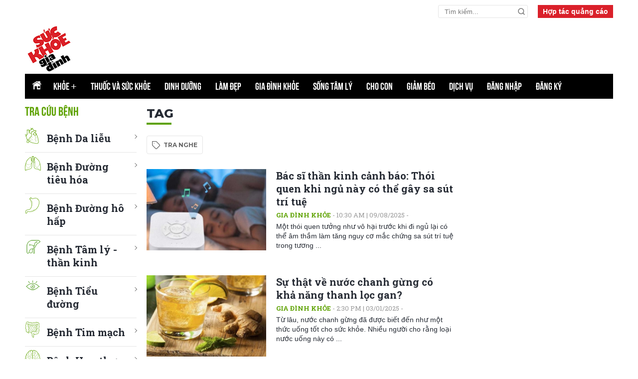

--- FILE ---
content_type: text/html; charset=utf-8
request_url: https://suckhoegiadinh.com.vn/tra-nghe-tag-666.html
body_size: 10709
content:
<!DOCTYPE html>

<html lang="vi" role="main">
<head>
    <title>Tag tra nghe</title>
    <link href="/content/fonts.css" rel="stylesheet" type="text/css" />
    <meta name="viewport" content="width=device-width, initial-scale=1">
    <meta name="theme-color" content="#efefef">

    <link type="image/x-icon" href="https://www.suckhoegiadinh.com.vn/images/logo.jpg"
          rel="shortcut icon" />
    <link href="https://fonts.googleapis.com/css2?family=Montserrat:wght@700;800&display=swap" rel="stylesheet">
    <link href="https://fonts.googleapis.com/css2?family=Roboto+Slab:wght@400;700&display=swap" rel="stylesheet">
    <link href="/Content/lib_ver_2/css/general.css" rel="stylesheet" />

<!--Check mobile-->
    <script type="text/javascript">

        var isMobile = false;

        if (navigator.userAgent.match(/Android/i) || navigator.userAgent.match(/webOS/i) || navigator.userAgent.match(/iPhone/i) || navigator.userAgent.match(/iPod/i) || navigator.userAgent.match(/BlackBerry/i) || navigator.userAgent.match(/Windows Phone/i)) {

            var domain = window.location.href;
			if (domain.indexOf("www.suckhoegiadinh.com.vn") >= 0) {
                window.location = domain.replace("www.suckhoegiadinh.com.vn", "m.suckhoegiadinh.com.vn");
            }
            else if (domain.indexOf("suckhoegiadinh.com.vn") >= 0) {
                window.location = window.location.href.replace("suckhoegiadinh.com.vn", "m.suckhoegiadinh.com.vn");
            }
        }
    </script>
	

    <!-- SEO Ultimate (http://www.seodesignsolutions.com/wordpress-seo/) -->
    <meta name="description" content="Chuyên trang tin tức sức khỏe, kiến thức chăm sóc sức khỏe hàng đầu Việt Nam." />
    <meta prefix="og: http://ogp.me/ns#" property="og:type" content="blog" />
    <meta prefix="og: http://ogp.me/ns#" property="og:title" content="Sức khỏe gia đình" />
    <meta prefix="og: http://ogp.me/ns#" property="og:url" content="http://suckhoegiadinh.com.vn" />
    <meta prefix="og: http://ogp.me/ns#" property="og:site_name" content="Sức khỏe gia đình" />
    <meta name="twitter:card" content="summary" />
    <!-- /SEO Ultimate -->
    <style type="text/css">
        .hide {
            display: none;
        }

        .xem-them {
            padding-bottom: 30px;
        }

h1 {
   
    font-size:32px;
    
}
h2 {
   
    font-size:24px;
    
}
h3 {
   
    font-size:20px;
    
}
h4 {
   
    font-size:16px;
    
}
h5 {
   
    font-size:12px;
    
}
h6 {
   
    font-size:11px;
    
}
    </style>
    <link rel="Shortcut Icon" href="/images/logo.jpg" type="image/x-icon" />

    <script async type="text/javascript">
        
        
    </script>
    <script src="/Content/lib_ver_2/js/jquery-2.1.4.min.js"></script>
    
    <script src="/Scripts/jwplayer.js"></script>
    <script src="/Scripts/comment.js"></script>
    <script src="/Scripts/lazy_load.js?v=4"></script>
<script src="/Scripts/loggingSK.js"></script>
    <script type="text/javascript">
        var lstIds = '';
        jwplayer.key = "vmAEdu5OJSCiJfE3aWibJZ6338lN/A7tybduu0fdEfxYgi7AkWpjckRUFeI=";
    </script>
	<!-- Google tag (gtag.js) -->
	<script async src="https://www.googletagmanager.com/gtag/js?id=G-RGG4K0HK7Q"></script>
	<script>
	  window.dataLayer = window.dataLayer || [];
	  function gtag(){dataLayer.push(arguments);}
	  gtag('js', new Date());

	  gtag('config', 'G-RGG4K0HK7Q');
	</script>
    <script>
        (function (i, s, o, g, r, a, m) {
            i['GoogleAnalyticsObject'] = r; i[r] = i[r] || function () {
                (i[r].q = i[r].q || []).push(arguments)
            }, i[r].l = 1 * new Date(); a = s.createElement(o),
                m = s.getElementsByTagName(o)[0]; a.async = 1; a.src = g; m.parentNode.insertBefore(a, m)
        })(window, document, 'script', '//www.google-analytics.com/analytics.js', 'ga');

        ga('create', 'UA-50843546-1', 'auto');
        ga('require', 'displayfeatures');
        ga('send', 'pageview');

    </script>
	<script data-ad-client="ca-pub-2174971154987268" async src="//pagead2.googlesyndication.com/pagead/js/adsbygoogle.js"></script>
	<script async src="https://ads.suckhoegiadinh.com.vn/pagead/js/adsbyskgd.js"></script>
	
	<!--admicro-->
	<script async src="https://static.amcdn.vn/tka/cdn.js" type="text/javascript"></script>
	<script>
	  var arfAsync = arfAsync || [];
	</script>
	<script id="arf-core-js" onerror="window.arferrorload=true;" src="//media1.admicro.vn/cms/Arf.min.js" async></script>
</head>

<body class="homepage">

    <script src="https://sp.zalo.me/plugins/sdk.js"></script>

    <section class="section container advertising-cooperation">



<div class="search-pc search-btn">
    <input type="text" class="search-wrap-input txt_search" placeholder="Tìm kiếm...">
    <button  class="search-box__btn btt_search">
        <svg class="icon-svg">
            <use xlink:href="/Content/lib_ver_2/images/icons/icon.svg#search"></use>
        </svg>
    </button>
</div>

<script>
    $(".txt_search").keypress(function (event) {
        if (event.which == 13) {
            SearchMain();
            event.preventDefault();
        }
    });
    $(".btt_search").click(function () {
        
        SearchMain();
    });
    function SearchMain() {
      
        var newText = $(".txt_search").val();
        try {
            newText = newText.trim().replace(/(<([^>]+)>)/ig, "");
        }
        catch (e) {

        }
        if (newText != '') {
           
            window.location = "/tim-kiem/?qq=" + newText;
        }
    }
</script>        <a class="hop-tac" href="https://mail.google.com/mail/u/0/?view=cm&fs=1&to=tamdtd@nbn.com.vn&cc=tam@nbn.vn,ketoan@nbn.vn&tf=1" target="_blank">
            Hợp tác quảng cáo
        </a>

    </section>
    <section class="section container banner-top-home">
        <h1 class="logo"><a href="/"><img src="/Content/lib_ver_2/images/graphics/logo.png" /></a></h1>
        <div class="banner_pc">
            <div class="ads-by-skgd" data-ad-name="PC_UnderMenu_980x90" data-ad-client="ca-pub-637454364419097330" data-ad-slot="231485711" style="display:block"></div>
			<script>_ads.push()</script>
        </div>
		<!--08/05/2023 anh Ngoc xoa bot
        <div class="banner-mobile">
            <div class="ads-by-skgd" data-ad-name="MB_Top" data-ad-client="ca-pub-637455262512443782" data-ad-slot="231485718" style="display:block"></div>
			<script>_ads.push()</script>
        </div>-->
    </section>

    <section id="wrap-main-nav" class="section wrap-main-nav sticky">
        <div class="container flex" style="height:50px;">
            <a href="#" class="all-menu all-menu-tablet"><span class="hamburger"></span></a>
            <a href="/" class="home">
                <img src="/Content/lib_ver_2/images/icons/icon_home.png" />
            </a>
            <h1 class="logo">
                <a href="/" title=""><img src="/Content/lib_ver_2/images/graphics/m_logo.png" alt="" /></a>
            </h1>

    <nav class="main-nav">
        <ul class="parent">
                    <li class="folder_active_667"><a href="/khoe-+/">Khỏe <span style=" font-family:Arial">+</span> </a></li>
                    <li class="folder_active_668"><a href="/thuoc-va-suc-khoe/">Thuốc và sức khỏe </a></li>
                    <li class="folder_active_673"><a href="/dinh-duong/">Dinh dưỡng </a></li>
                    <li class="folder_active_670"><a href="/lam-dep/">Làm đẹp </a></li>
                    <li class="folder_active_671"><a href="/gia-dinh-khoe/">Gia đình khỏe </a></li>
                    <li class="folder_active_669"><a href="/song-tam-ly/">Sống tâm lý </a></li>
                    <li class="folder_active_674"><a href="/cho-con/">Cho con </a></li>
                    <li class="folder_active_672"><a href="/giam-beo/">Giảm béo </a></li>
                    <li class="folder_active_675"><a href="/dich-vu/">Dịch vụ </a></li>
                    <li class="folder_active_687"><a href="/dang-nhap/dang-nhap-39510/">Đăng nhập </a></li>
                    <li class="folder_active_688"><a href="/dang-ky/dang-ky-39511/">Đăng ký </a></li>
        </ul>
    </nav>
    <div class="right-head">
        <div class="search-btn">
            <svg class="icon-svg">
                <use xlink:href="/Content/lib_ver_2/images/icons/icon.svg#search"></use>
            </svg>
            <svg class="icon-svg close">
                <use xlink:href="/Content/lib_ver_2/images/icons/icon.svg#close2"></use>
            </svg>
        </div>
    </div>
    <div class="search-wrap">
        <input type="text" id="txt_search" class="search-wrap-input" placeholder="Tìm kiếm...">
        <button type="submit" class="search-box__btn" id="btt_search">
            <svg class="icon-svg">
                <use xlink:href="/Content/lib_ver_2/images/icons/icon.svg#search"></use>
            </svg>
        </button>
    </div>

<script>
    $("#txt_search").keypress(function (event) {
        if (event.which == 13) {
            Search();
            event.preventDefault();
        }
    });
    $("#btt_search").click(function () {
        Search();
    });
    function Search() {
        var newText = $("#txt_search").val();
        try {
            newText = newText.trim().replace(/(<([^>]+)>)/ig, "");
        }
        catch (e) {

        }
        if (newText != '') {
            window.location = "/tim-kiem/?qq=" + newText;
        }
    }
</script>
        </div>
    </section>

    <!--MAIN CONTENT-->
    
<script language="javascript" type="text/javascript">
    var _folderID = 88888;
    var _subjectID = 0;
    var _siteID = 666;
    window.history.pushState("", "", '/tra-nghe-tag-666.html');
</script>


<section class="container flex space-between">
    <div class="box_stream box_stream_1">

        <!-- STREAM 1 -->
        <div class="flex">
            <div class="col-left">
                
<div class="box_category list-benh">
    <h2 class="title-cate">Tra cứu bệnh</h2>
    <ul>
        <li>
            <a href="/benh-da-lieu-tag-666.html">
                <img src="/Content/lib_ver_2/images/icons/icon_tim.png">
                <h3>Bệnh Da liễu</h3>
            </a>
        </li>
        <li>
            <a href="/benh-duong-tieu-hoa-tag-666.html">
                <img src="/Content/lib_ver_2/images/icons/icon_phoi.png">
                <h3>Bệnh Đường tiêu hóa</h3>
            </a>
        </li>
        <li>
            <a href="/benh-duong-ho-hap-cap-tag-666.html">
                <img src="/Content/lib_ver_2/images/icons/icon_daday.png">
                <h3> Bệnh Đường hô hấp</h3>
            </a>
        </li>
        <li>
            <a href="/benh-tam-ly-tag-666.html">
                <img src="/Content/lib_ver_2/images/icons/icon_gan.png">
                <h3>Bệnh Tâm lý - thần kinh</h3>
            </a>
        </li>
        <li>
            <a href="/benh-tieu-duong-tag-666.html">
                <img src="/Content/lib_ver_2/images/icons/icon_mat.png">
                <h3>
                    Bệnh Tiểu đường
                </h3>
            </a>
        </li>
        <li>
            <a href="/benh-tim-mach-tag-666.html">
                <img src="/Content/lib_ver_2/images/icons/icon_duongruot.png">
                <h3>Bệnh Tim mạch</h3>
            </a>
        </li>
        <li>
            <a href="/benh-ung-thu-tag-666.html">
                <img src="/Content/lib_ver_2/images/icons/icon_thankinh.png">
                <h3>
                    Bệnh Ung thư
                </h3>
            </a>
        </li>
        <li>
            <a href="/benh-truyen-nhiem-tag-666.html">
                <img src="/Content/lib_ver_2/images/icons/icon_truyen_nhiem.png">
                <h3>Bệnh Truyền nhiễm</h3>
            </a>
        </li>
        <li>
            <a href="/benh-co-xuong-khop-tag-666.html">
                <img src="/Content/lib_ver_2/images/icons/icon_co_xuong_khop.png">
                <h3>Bệnh Cơ xương khớp</h3>
            </a>
        </li>
        <li>
            <a href="/benh-ve-mat-tag-666.html">
                <img src="/Content/lib_ver_2/images/icons/icon_mat.png">
                <h3>Bệnh về mắt</h3>
            </a>
        </li>
        <li>
            <a href="/noi-tiet-tag-666.html">
                <img src="/Content/lib_ver_2/images/icons/icon_noi_tiet_chuyen_hoa.png">
                <h3>Bệnh về nội tiết – chuyển hóa</h3>
            </a>
        </li>
        <li>
            <a href="/tai-mui-hong-tag-666.html">
                <img src="/Content/lib_ver_2/images/icons/icon_tai_mui_hong.png">
                <h3>Bệnh Tai – Mũi  - Họng</h3>
            </a>
        </li>
        <li>
            <a href="/benh-phu-khoa-tag-666.html">
                <img src="/Content/lib_ver_2/images/icons/icon_phu_khoa.png">
                <h3>Bệnh Phụ khoa</h3>
            </a>
        </li>
        <li>
            <a href="/benh-nam-khoa-tag-666.html">
                <img src="/Content/lib_ver_2/images/icons/icon_nam_khoa.png">
                <h3>Bệnh Nam khoa</h3>
            </a>
        </li>
        <li>
            <a href="/benh-gan-tag-666.html">
                <img src="/Content/lib_ver_2/images/icons/icon_gan.png">
                <h3>
                    Bệnh về gan mật
                </h3>
            </a>
        </li>
		<li>
            <a href="/ung-thu-co-tu-cung-tag-666.html">
                <img src="/Content/lib_ver_2/images/icons/icon_co_tu_cung.png">
                <h3>
                    Ung thư cổ tử cung
                </h3>
            </a>
        </li>         
        
    </ul>
    
</div>            </div>
            <div class="col-right">
                <h2 class="title-page">Tag</h2>
                <div class="box-tag">
                    <h3 class="tag-name">
                        <a href="">tra nghe</a>
                    </h3>
                </div>

                        <article class="item-news">
                            <div class="thumb-art">
                                <a class="thumb thumb_5x3" href="/gia-dinh-khoe/bac-si-than-kinh-canh-bao-thoi-quen-khi-ngu-nay-co-the-gay-sa-sut-tri-tue-41014/" title="B&#225;c sĩ thần kinh cảnh b&#225;o: Th&#243;i quen khi ngủ n&#224;y c&#243; thể g&#226;y sa s&#250;t tr&#237; tuệ">
                                    <img alt="Bác sĩ thần kinh cảnh báo: Thói quen khi ngủ này có thể gây sa sút trí tuệ" src="https://rs.suckhoegiadinh.com.vn/staticFile/Subject/2025/07/04/2471154/bac-si-than-kinh-canh-bao-thoi-quen-khi-ngu-nay-co-the-gay-sa-sut-tri-tue_41152180_41153380.jpg" />
                                </a>
                            </div>
                            <div class="content">
                                <h3 class="title-news">
                                    <a href="/gia-dinh-khoe/bac-si-than-kinh-canh-bao-thoi-quen-khi-ngu-nay-co-the-gay-sa-sut-tri-tue-41014/" title="B&#225;c sĩ thần kinh cảnh b&#225;o: Th&#243;i quen khi ngủ n&#224;y c&#243; thể g&#226;y sa s&#250;t tr&#237; tuệ">Bác sĩ thần kinh cảnh báo: Thói quen khi ngủ này có thể gây sa sút trí tuệ</a>

                                </h3>
                                <div class="tag">
                                    <a title="Gia đình khỏe" href="/gia-dinh-khoe/">Gia đình khỏe</a> -  10:30 AM | 09/08/2025 - 
                                </div>
                                <div class="description">
                                    Một thói quen tưởng như vô hại trước khi đi ngủ lại có thể âm thầm làm tăng nguy cơ mắc chứng sa sút trí tuệ trong tương ...
                                </div>
                            </div>
                        </article>
                        <article class="item-news">
                            <div class="thumb-art">
                                <a class="thumb thumb_5x3" href="/gia-dinh-khoe/su-that-ve-nuoc-chanh-gung-co-kha-nang-thanh-loc-gan-40250/" title="Sự thật về nước chanh gừng c&#243; khả năng thanh lọc gan?">
                                    <img alt="Sự thật về nước chanh gừng có khả năng thanh lọc gan?" src="https://rs.suckhoegiadinh.com.vn/staticFile/Subject/2025/01/03/2761459/20210516_095928_225384_tra_chanh_gung_max_1800x1800_jpg_b91fec6db1_31455234_31457696.jpg" />
                                </a>
                            </div>
                            <div class="content">
                                <h3 class="title-news">
                                    <a href="/gia-dinh-khoe/su-that-ve-nuoc-chanh-gung-co-kha-nang-thanh-loc-gan-40250/" title="Sự thật về nước chanh gừng c&#243; khả năng thanh lọc gan?">Sự thật về nước chanh gừng có khả năng thanh lọc gan?</a>

                                </h3>
                                <div class="tag">
                                    <a title="Gia đình khỏe" href="/gia-dinh-khoe/">Gia đình khỏe</a> -  2:30 PM | 03/01/2025 - 
                                </div>
                                <div class="description">
                                    Từ lâu, nước chanh gừng đã được biết đến như một thức uống tốt cho sức khỏe. Nhiều người cho rằng loại nước uống này có ...
                                </div>
                            </div>
                        </article>
                        <article class="item-news">
                            <div class="thumb-art">
                                <a class="thumb thumb_5x3" href="/gia-dinh-khoe/dung-quen-duong-gan-sach--khoe-voi-5-loai-thuc-pham-sau-day-39428/" title="Đừng qu&#234;n dưỡng gan sạch - khỏe với 5 loại thực phẩm sau đ&#226;y">
                                    <img alt="Đừng quên dưỡng gan sạch - khỏe với 5 loại thực phẩm sau đây" src="https://rs.suckhoegiadinh.com.vn/staticFile/Subject/2024/06/06/2761739/clip_image006_61738353.jpg" />
                                </a>
                            </div>
                            <div class="content">
                                <h3 class="title-news">
                                    <a href="/gia-dinh-khoe/dung-quen-duong-gan-sach--khoe-voi-5-loai-thuc-pham-sau-day-39428/" title="Đừng qu&#234;n dưỡng gan sạch - khỏe với 5 loại thực phẩm sau đ&#226;y">Đừng quên dưỡng gan sạch - khỏe với 5 loại thực phẩm sau đây</a>

                                </h3>
                                <div class="tag">
                                    <a title="Gia đình khỏe" href="/gia-dinh-khoe/">Gia đình khỏe</a> -  5:30 PM | 06/06/2024 - 
                                </div>
                                <div class="description">
                                    Theo các chuyên gia sức khỏe, một cách hiệu quả để dưỡng gan sạch và khỏe mạnh là bổ sung các loại thực phẩm có lợi vào ...
                                </div>
                            </div>
                        </article>
                        <article class="item-news">
                            <div class="thumb-art">
                                <a class="thumb thumb_5x3" href="/gia-dinh-khoe/tra-nghe-va-nhung-loi-ich-dang-kinh-ngac-ai-cung-nen-dung-ngay-tu-hom-nay-29609/" title="Tr&#224; nghệ v&#224; những lợi &#237;ch đ&#225;ng kinh ngạc ai cũng n&#234;n d&#249;ng ngay từ h&#244;m nay">
                                    <img alt="Trà nghệ và những lợi ích đáng kinh ngạc ai cũng nên dùng ngay từ hôm nay" src="https://rs.suckhoegiadinh.com.vn/staticFile/Subject/2020/11/27/n1_27144898.jpg" />
                                </a>
                            </div>
                            <div class="content">
                                <h3 class="title-news">
                                    <a href="/gia-dinh-khoe/tra-nghe-va-nhung-loi-ich-dang-kinh-ngac-ai-cung-nen-dung-ngay-tu-hom-nay-29609/" title="Tr&#224; nghệ v&#224; những lợi &#237;ch đ&#225;ng kinh ngạc ai cũng n&#234;n d&#249;ng ngay từ h&#244;m nay">Trà nghệ và những lợi ích đáng kinh ngạc ai cũng nên dùng ngay từ hôm nay</a>

                                </h3>
                                <div class="tag">
                                    <a title="Gia đình khỏe" href="/gia-dinh-khoe/">Gia đình khỏe</a> -  9:00 PM | 29/11/2020 - 
                                </div>
                                <div class="description">
                                    Trà nghệ là một loại trà thảo mộc được làm bằng cách pha củ nghệ đã xay hoặc bột nghệ. Nó có một hương vị độc đáo nhưng ...
                                </div>
                            </div>
                        </article>
                        <article class="item-news">
                            <div class="thumb-art">
                                <a class="thumb thumb_5x3" href="/dinh-duong/pha-tra-nghe-theo-cach-nay-vua-chua-duoc-bach-benh-lai-con-dep-da-28579/" title="Pha TR&#192; NGHỆ theo c&#225;ch n&#224;y vừa chữa được b&#225;ch bệnh lại c&#242;n đẹp da">
                                    <img alt="Pha TRÀ NGHỆ theo cách này vừa chữa được bách bệnh lại còn đẹp da" src="https://rs.suckhoegiadinh.com.vn/staticFile/Subject/2020/01/08/2522127/tra-nghe-2_82134601.jpg" />
                                </a>
                            </div>
                            <div class="content">
                                <h3 class="title-news">
                                    <a href="/dinh-duong/pha-tra-nghe-theo-cach-nay-vua-chua-duoc-bach-benh-lai-con-dep-da-28579/" title="Pha TR&#192; NGHỆ theo c&#225;ch n&#224;y vừa chữa được b&#225;ch bệnh lại c&#242;n đẹp da">Pha TRÀ NGHỆ theo cách này vừa chữa được bách bệnh lại còn đẹp da</a>

                                </h3>
                                <div class="tag">
                                    <a title="Dinh dưỡng" href="/dinh-duong/">Dinh dưỡng</a> -  10:07 AM | 09/01/2020 - 
                                </div>
                                <div class="description">
                                    Uống trà nghệ đúng cách mỗi ngày giúp bạn ngăn ngừa ung thư, tiểu đường, viêm khớp, giảm nồng độ cholesterol và giảm ...
                                </div>
                            </div>
                        </article>
    

        <article class="item-news article-chuyende" style="background-color: #009bdd;">
            <div class="thumb-art">
                <a class="thumb thumb_5x5" href="/chuyen-de/cam-cum" title="CẢM C&#218;M">
                    <img src="https://rs.suckhoegiadinh.com.vn/staticFile/Subject/2016/07/06/222157/tra-vo-chanh-tri-cam-cum-viem-hong_6155908_6155957.jpg">
                </a>
            </div>
            <div class="content">
                <div class="tag" >
                    <a style="color:#00636c">Chuyên đề</a>
                </div>
                <h3 class="title-news">
                    <a href="/chuyen-de/cam-cum" title="CẢM C&#218;M" style="color:white">CẢM C&#218;M</a>
                </h3>
                <div class="description" style="color:white;font-weight: bold;">
                        <a href="/thuoc-va-suc-khoe/ban-co-the-tri-cam-cum-dau-hong-ngay-lap-tuc-chi-bang-cach-uong-1-ngum-tra-vo-chanh-22025/" style="color:white">
                            <svg class="icon-svg" style="color:white">
                                <use xlink:href="/Content/lib_ver_2/images/icons/icon.svg#Arrow-Up-1"></use>
                            </svg>
                            Bạn c&#243; thể trị cảm c&#250;m, đau họng ngay lập tức chỉ bằng c&#225;ch uống 1 ngụm tr&#224; vỏ chanh
                        </a>
                        <a href="/thuoc-va-suc-khoe/khe--bai-thuoc-dan-gian-chua-viem-vong-cam-cum-cuc-hieu-qua-18576/" style="color:white">
                            <svg class="icon-svg" style="color:white">
                                <use xlink:href="/Content/lib_ver_2/images/icons/icon.svg#Arrow-Up-1"></use>
                            </svg>
                            Khế - B&#224;i thuốc d&#226;n gian chữa vi&#234;m vọng, cảm c&#250;m cực hiệu quả
                        </a>
                        <a href="/khoe-+/6-cach-phong-va-tri-cam-cum-cuc-hieu-qua-ma-khong-can-dung-thuoc-22339/" style="color:white">
                            <svg class="icon-svg" style="color:white">
                                <use xlink:href="/Content/lib_ver_2/images/icons/icon.svg#Arrow-Up-1"></use>
                            </svg>
                            6 c&#225;ch ph&#242;ng v&#224; trị cảm c&#250;m cực hiểu quả m&#224; kh&#244;ng cần d&#249;ng thuốc
                        </a>
                </div>
                <a href="/chuyen-de/cam-cum" class="view-all" style="color:white">xem tất cả +</a>
            </div>
        </article>      
                        <article class="item-news">
                            <div class="thumb-art">
                                <a class="thumb thumb_5x3" href="/lam-dep/hoc-hoi-bi-quyet-lam-dep-truyen-thong-cua-phu-nu-trung-quoc-26230/" title="Học hỏi b&#237; quyết l&#224;m đẹp truyền thống của phụ nữ Trung Quốc">
                                    <img alt="Học hỏi bí quyết làm đẹp truyền thống của phụ nữ Trung Quốc" src="https://rs.suckhoegiadinh.com.vn/staticFile/Subject/2018/08/07/2471437/hoc-hoi-bi-quyet-lam-dep-truyen-thong-cua-phu-nu-trung-quoc_7142617_714262.jpg" />
                                </a>
                            </div>
                            <div class="content">
                                <h3 class="title-news">
                                    <a href="/lam-dep/hoc-hoi-bi-quyet-lam-dep-truyen-thong-cua-phu-nu-trung-quoc-26230/" title="Học hỏi b&#237; quyết l&#224;m đẹp truyền thống của phụ nữ Trung Quốc">Học hỏi bí quyết làm đẹp truyền thống của phụ nữ Trung Quốc</a>

                                </h3>
                                <div class="tag">
                                    <a title="Làm đẹp" href="/lam-dep/">Làm đẹp</a> -  8:15 AM | 08/08/2018 - 
                                </div>
                                <div class="description">
                                    Nếu chỉ mải tìm kiếm những bí quyết làm đẹp từ Nhật Bản hay Hàn Quốc mà bỏ qua Trung Quốc thì có lẽ đây là một thiếu sót ...
                                </div>
                            </div>
                        </article>
                        <article class="item-news">
                            <div class="thumb-art">
                                <a class="thumb thumb_5x3" href="/giam-beo/10-loai-tra-giam-can-va-giam-mo-bung-tot-hon-1-gio-tap-gym-moi-ngay-26101/" title="10 loại tr&#224; giảm c&#226;n v&#224; giảm mỡ bụng tốt hơn 1 giờ tập gym mỗi ng&#224;y">
                                    <img alt="10 loại trà giảm cân và giảm mỡ bụng tốt hơn 1 giờ tập gym mỗi ngày" src="https://rs.suckhoegiadinh.com.vn/staticFile/Subject/2018/07/24/2471415/10-loai-tra-giam-can-va-giam-mo-bung-tot-hon-mot-gio-tap-gym_24144100_24144860.jpg" />
                                </a>
                            </div>
                            <div class="content">
                                <h3 class="title-news">
                                    <a href="/giam-beo/10-loai-tra-giam-can-va-giam-mo-bung-tot-hon-1-gio-tap-gym-moi-ngay-26101/" title="10 loại tr&#224; giảm c&#226;n v&#224; giảm mỡ bụng tốt hơn 1 giờ tập gym mỗi ng&#224;y">10 loại trà giảm cân và giảm mỡ bụng tốt hơn 1 giờ tập gym mỗi ngày</a>

                                </h3>
                                <div class="tag">
                                    <a title="Giảm béo" href="/giam-beo/">Giảm béo</a> -  2:29 PM | 24/07/2018 - 
                                </div>
                                <div class="description">
                                    Trà là thức uống được tiêu thụ nhiều nhất sau nước và được sử dụng rộng rãi trên toàn thế giới. Uống trà có thể đem lại ...
                                </div>
                            </div>
                        </article>
                        <article class="item-news">
                            <div class="thumb-art">
                                <a class="thumb thumb_5x3" href="/dinh-duong/5-thuc-phan-nen-tranh-an-khi-thoi-tiet-lanh-24379/" title="5 thực phẩn n&#234;n tr&#225;nh ăn khi thời tiết lạnh">
                                    <img alt="5 thực phẩn nên tránh ăn khi thời tiết lạnh" src="https://rs.suckhoegiadinh.com.vn/staticFile/Subject/2017/11/28/2221146/title_281131159_281133877.jpg" />
                                </a>
                            </div>
                            <div class="content">
                                <h3 class="title-news">
                                    <a href="/dinh-duong/5-thuc-phan-nen-tranh-an-khi-thoi-tiet-lanh-24379/" title="5 thực phẩn n&#234;n tr&#225;nh ăn khi thời tiết lạnh">5 thực phẩn nên tránh ăn khi thời tiết lạnh</a>

                                </h3>
                                <div class="tag">
                                    <a title="Dinh dưỡng" href="/dinh-duong/">Dinh dưỡng</a> -  1:00 PM | 28/11/2017 - 
                                </div>
                                <div class="description">
                                    Những thực phẩm dưới đây thường có tính hàn, ăn vào sẽ lạnh bụng và giảm sức đề kháng của cơ thể... Vì vậy, những ngày ...
                                </div>
                            </div>
                        </article>
                        <article class="item-news">
                            <div class="thumb-art">
                                <a class="thumb thumb_5x3" href="/dinh-duong/nghe-thuc-pham-lanh-hoa-du-3882/" title="Nghệ: Thực phẩm l&#224;nh h&#243;a dữ">
                                    <img alt="Nghệ: Thực phẩm lành hóa dữ" src="https://rs.suckhoegiadinh.com.vn/staticFile/uploads/2014/04//lam-dep-voi-nghe_200x113.jpg" />
                                </a>
                            </div>
                            <div class="content">
                                <h3 class="title-news">
                                    <a href="/dinh-duong/nghe-thuc-pham-lanh-hoa-du-3882/" title="Nghệ: Thực phẩm l&#224;nh h&#243;a dữ">Nghệ: Thực phẩm lành hóa dữ</a>

                                </h3>
                                <div class="tag">
                                    <a title="Dinh dưỡng" href="/dinh-duong/">Dinh dưỡng</a> -  11:55 AM | 15/04/2014 - 
                                </div>
                                <div class="description">
                                    (SKGĐ) Vẫn nghe nói nghệ là thực phẩm tốt cho phụ nữ, có tính chống khuẩn, chống dị ứng nên chắc hẳn nhiều người ngạc ...
                                </div>
                            </div>
                        </article>



            </div>
        </div>
    </div>
    <div class="box_300">
		<div class="ads-by-skgd" data-ad-name="PC_Right1_300x250" data-ad-client="ca-pub-637454364784129698" data-ad-slot="231485712" style="display:block"></div>
		<script>_ads.push()</script>
		
		<div class="ads-by-skgd" data-ad-name="PC_Right2_300x600" data-ad-client="ca-pub-637454364930779855" data-ad-slot="231485714" style="display:block"></div>
		<script>_ads.push()</script>
    </div>
</section>




    <!--MAIN CONTENT END-->
    <!--Footer-->
<div style="margin:auto;width:970px;">
	<div class="ads-by-skgd" data-ad-name="PC_Footer" data-ad-client="ca-pub-637454573321015730" data-ad-slot="231485723" style="display:block"></div>
	<script>_ads.push()</script>
</div>

<footer class="footer">
    <div class="container">
        <div class="flex footer_top">
            <a href="/" class="logo"><img src="/Content/lib_ver_2/images/graphics/logo2.png"></a>
            <div class="nav col">
                <h3>DANH MỤC</h3>

                    <ul>
                            <li><a href="/khoe-+/">Khỏe + </a></li>
                            <li><a href="/thuoc-va-suc-khoe/">Thuốc và sức khỏe </a></li>
                            <li><a href="/dinh-duong/">Dinh dưỡng </a></li>
                            <li><a href="/lam-dep/">Làm đẹp </a></li>
                            <li><a href="/gia-dinh-khoe/">Gia đình khỏe </a></li>
                            <li><a href="/song-tam-ly/">Sống tâm lý </a></li>
                            <li><a href="/cho-con/">Cho con </a></li>
                            <li><a href="/giam-beo/">Giảm béo </a></li>
                            <li><a href="/dich-vu/">Dịch vụ </a></li>
                            <li><a href="/dang-nhap/dang-nhap-39510/">Đăng nhập </a></li>
                            <li><a href="/dang-ky/dang-ky-39511/">Đăng ký </a></li>
                    </ul>

            </div>
            <div class="col">
                <h3><a style="color:white" href="https://mail.google.com/mail/u/0/?view=cm&fs=1&to=tamdtd@nbn.com.vn&cc=tam@nbn.vn,ketoan@nbn.vn&tf=1">LIÊN HỆ QUẢNG CÁO</a></h3>
                <p>NBN Media</p>
                <p>Lầu 3 & 4, số 70 Huỳnh Văn Bánh, Phường 15, Quận Phú Nhuận, Tp. HCM, Việt Nam</p>
                <p>ĐT: 0903.450.191</p>
                <div class="social">
                    <a href="https://www.facebook.com/suckhoegiadinh.com.vn" aria-label="chia sẽ facebook sức khoẻ gia đình">
                        <img alt="facebook sức khoẻ gia đình" src="/Content/lib_ver_2/images/icons/icon_fb.png" />
                    </a>
                    <a href="/"><img src="/Content/lib_ver_2/images/icons/icon_google.png"></a>
                    <a href="/"><img src="/Content/lib_ver_2/images/icons/icon_twitter.png"></a>
                    <a href="/"><img src="/Content/lib_ver_2/images/icons/icon_rss.png"></a>
                </div>
            </div>
            <div class="col fan-page">
                <div class="page">

<div class="menu_left">
    
    <div id="fb-root"></div>
    <script async>
        (function (d) {
            var js, id = 'facebook-jssdk';
            if (d.getElementById(id)) { return; }
            js = d.createElement('script');
            js.id = id;
            js.async = true;
            js.src = "//connect.facebook.net/vi_VN/all.js#xfbml=1";
            d.getElementsByTagName('head')[0].appendChild(js);
        } (document));
    </script>
    <!-- SFPlugin by topdevs -->
    <!-- Like Box Code START -->
    <div class="sfp-container">
	    <div class="fb-like-box"
		    data-href="https://www.facebook.com/suckhoegiadinh.com.vn"
		    data-colorscheme="light"
		    data-show-faces="true"
	    </div>
    </div>
    <!-- Like Box Code END -->
</div>
                </div>

            </div>
        </div>
        
        <div class="footer_copyright" style="width:100%">
            <p>Suckhoegiadinh.com.vn - Hotline: 0903.450.191</p>
            <p>Công ty Cổ phần Hợp tác và Phát triển Truyền thông NBN (NBN Media)</p>
            <p>
                Giấy phép trang thông tin điện tử tổng hợp số 34/GP-STTTT cấp ngày 27/8/2020 tại Sở TTTT Thành phố Hồ
                Chí Minh
            </p>
            <p>Trụ sở: Lầu 3 & 4, số 70 Huỳnh Văn Bánh, Phường 15, Quận Phú Nhuận, Tp. HCM, Việt Nam</p>
            
            <p>Email: ngoc@nbn.vn</p>
            <p>Người chịu trách nhiệm quản lý nội dung: Nguyễn Bá Ngọc</p>
            <p>
                Các thông tin trên web chỉ mang tính chất tham khảo. Trong trường hợp cần thiết, nên có sự tham vấn
                bác sĩ.
            </p>
        </div>

    </div>

</footer>


    <!--End Footer-->
    <!--Back to top-->
    <a href="javascript:;" id="to_top">
        <svg class="icon-svg">
            <use xlink:href="/Content/lib_ver_2/images/icons/icon.svg#arrow01"></use>
        </svg>
    </a>
    <div class="clearfix"></div>
</body>


<script type="text/javascript" src="/Content/lib_ver_2/js/swiper.min.js"></script>
<script type="text/javascript" src="/Content/lib_ver_2/js/svgxuse.js"></script>
<script type="text/javascript" src="/Content/lib_ver_2/js/jquery.magnific-popup.min.js"></script>
<script src="/Content/lib_ver_2/js/css-vars-ponyfill.js"></script>
<script type="text/javascript" src="/Content/lib_ver_2/js/common.js"></script>

</html>


--- FILE ---
content_type: text/html; charset=utf-8
request_url: https://www.google.com/recaptcha/api2/aframe
body_size: 266
content:
<!DOCTYPE HTML><html><head><meta http-equiv="content-type" content="text/html; charset=UTF-8"></head><body><script nonce="3SGzDZrlPyjI71Tmygeclw">/** Anti-fraud and anti-abuse applications only. See google.com/recaptcha */ try{var clients={'sodar':'https://pagead2.googlesyndication.com/pagead/sodar?'};window.addEventListener("message",function(a){try{if(a.source===window.parent){var b=JSON.parse(a.data);var c=clients[b['id']];if(c){var d=document.createElement('img');d.src=c+b['params']+'&rc='+(localStorage.getItem("rc::a")?sessionStorage.getItem("rc::b"):"");window.document.body.appendChild(d);sessionStorage.setItem("rc::e",parseInt(sessionStorage.getItem("rc::e")||0)+1);localStorage.setItem("rc::h",'1768911850033');}}}catch(b){}});window.parent.postMessage("_grecaptcha_ready", "*");}catch(b){}</script></body></html>

--- FILE ---
content_type: application/javascript
request_url: https://suckhoegiadinh.com.vn/Scripts/loggingSK.js
body_size: 1653
content:



/*Logging BinhNQ*/

function ok() {
}

function myFunction() {
    this.FolderID = _folderID;
    this.SubjectID = _subjectID;
    this.SiteID = _siteID;

    this.PageView = function () {
        try {
            $.ajax({
                url: "http://logging.suckhoegiadinh.com.vn/logging.asmx/PageView",
                dataType: "jsonp",
                data: { SiteID: this.SiteID,
                    FolderID: this.FolderID,
                    SubjectID: this.SubjectID
                }

            });
        }
        catch (err) { }
    }

    this.VisitView = function (IDs) {
        try {
            $.ajax({
                url: "http://logging.suckhoegiadinh.com.vn/logging.asmx/VisitView",
                dataType: "jsonp",
                data: { SiteID: this.SiteID,
                    FolderID: this.FolderID,
                    SubjectID: this.SubjectID
                }
            });
        }
        catch (err) { }
    }

    this.VisitorView = function () {
        try {
            $.ajax({
                url: "http://logging.suckhoegiadinh.com.vn/logging.asmx/VisitorView",
                dataType: "jsonp",
                data: { SiteID: this.SiteID,
                    FolderID: this.FolderID,
                    SubjectID: this.SubjectID
                }
            });
        }
        catch (err) { }
    }

    this.setCookie = function (name, value, time, updateCookie) {
        try {
            if (updateCookie) {
                var Visit = this.getCookie(name);                //lấy Visit value từ cookie
                var IDsVisit = Visit.split("|")[0] + "," + value;   //lấy list idfolder
                var TimeVisit = new Date(Visit.split("|")[1]);      //lấy time expires của cookie
                var c_value = escape(IDsVisit + "|" + TimeVisit) + ((time == null) ? "" : "; expires=" + TimeVisit.toUTCString()) + "; path=/";
                document.cookie = name + "=" + c_value;
            }
            else {
                var exdate = new Date();
                if (time == -1) {                           //time -1 xóa cookie
                    exdate.setDate(exdate.getDate + time);
                }
                else
                    if (name == "Visit")
                        exdate.setMinutes(exdate.getMinutes() + time);  //tính time expires cho Visit 
                    else
                        exdate.setTime(exdate.getTime() + (23 - exdate.getHours()) * 60 * 60 * 1000 + (59 - exdate.getMinutes()) * 60 * 1000);  //tính time expires cho Visitor
                var c_value = escape(value + "|" + exdate) + ((time == null) ? "" : "; expires=" + exdate.toUTCString()) + "; path=/";
                document.cookie = name + "=" + c_value;
            }
        }
        catch (err) { }
    }

    this.getCookie = function (name) {
        try {
            var c_value = document.cookie;
            var c_start = c_value.indexOf(" " + name + "=");
            if (c_start == -1) {
                c_start = c_value.indexOf(name + "=");
            }
            if (c_start == -1) {
                c_value = null;
            }
            else {
                c_start = c_value.indexOf("=", c_start) + 1;
                var c_end = c_value.indexOf(";", c_start);
                if (c_end == -1) {
                    c_end = c_value.length;
                }
                c_value = unescape(c_value.substring(c_start, c_end));
            }
            return c_value;
        }
        catch (err) { }
    }
    this.clearCookie = function (name) {
        this.setCookie(name, "", -1, false);
    }

    this.CheckIdFolders = function (IDs) {
        try {
            var listID = IDs.split(",");
            for (var i = 0; i < listID.length; i++) {
                if (this.FolderID == listID[i])
                    return false;
            }
            return true;
        }
        catch (err) { }
    }

}


function PushLogging() {
    var myfun = new myFunction();
    myfun.PageView();

    ////Visit//////////////////////////////////////////////////////////////////////
    if (myfun.getCookie("Visit") == null) {                     //nếu Visit cookie null
        myfun.setCookie("Visit", myfun.FolderID, 30, false);    //set cookie 
        myfun.VisitView();                                      //gửi Visit của folder đến server 
    }
    else {
        var Visit = myfun.getCookie("Visit");   //lấy cookie Visit
        var IDs = Visit.split("|")[0];          //lấy list ID folder của Visit
        if (myfun.CheckIdFolders(IDs)) {                        //kiểm tra folder id đã tồn tại hay chưa 
            myfun.setCookie("Visit", myfun.FolderID, 30, true); //update lại cookie Visit
            myfun.VisitView();                                  //gửi Visit của folder đến server
        }

    }
    /////Visitor/////////////////////////////////////////////////////////////////////
    if (myfun.getCookie("Visitor") == null) {                   //nếu Visit cookie null
        myfun.setCookie("Visitor", myfun.FolderID, 30, false);  //set cookie Visitor
        myfun.VisitorView();                                    //gửi Visit của folder đến server
    }
    else {
        var Visitor = myfun.getCookie("Visitor");   //lấy Visitor cookie
        var IDs = Visitor.split("|")[0];            //lấy list ID folder của Visitor
        if (myfun.CheckIdFolders(IDs)) {                          //kiểm tra folder id đã tồn tại hay chưa 
            myfun.setCookie("Visitor", myfun.FolderID, 30, true); //update lại cookie Visit
            myfun.VisitorView();                                  //gửi Visit của folder đến server
        }
    }
}


$(document).ready(function () {
    PushLogging();
});
/*End Logging BinhNQ*/




--- FILE ---
content_type: application/javascript
request_url: https://suckhoegiadinh.com.vn/Content/lib_ver_2/js/css-vars-ponyfill.js
body_size: 9762
content:
/*!
 * css-vars-ponyfill
 * v2.3.2
 * https://jhildenbiddle.github.io/css-vars-ponyfill/
 * (c) 2018-2020 John Hildenbiddle <http://hildenbiddle.com>
 * MIT license
 */
!function(e,t){"object"==typeof exports&&"undefined"!=typeof module?module.exports=t():"function"==typeof define&&define.amd?define(t):(e=e||self).cssVars=t()}(this,(function(){"use strict";function e(){return(e=Object.assign||function(e){for(var t=1;t<arguments.length;t++){var r=arguments[t];for(var n in r)Object.prototype.hasOwnProperty.call(r,n)&&(e[n]=r[n])}return e}).apply(this,arguments)}function t(e){return function(e){if(Array.isArray(e))return r(e)}(e)||function(e){if("undefined"!=typeof Symbol&&Symbol.iterator in Object(e))return Array.from(e)}(e)||function(e,t){if(!e)return;if("string"==typeof e)return r(e,t);var n=Object.prototype.toString.call(e).slice(8,-1);"Object"===n&&e.constructor&&(n=e.constructor.name);if("Map"===n||"Set"===n)return Array.from(e);if("Arguments"===n||/^(?:Ui|I)nt(?:8|16|32)(?:Clamped)?Array$/.test(n))return r(e,t)}(e)||function(){throw new TypeError("Invalid attempt to spread non-iterable instance.\nIn order to be iterable, non-array objects must have a [Symbol.iterator]() method.")}()}function r(e,t){(null==t||t>e.length)&&(t=e.length);for(var r=0,n=new Array(t);r<t;r++)n[r]=e[r];return n}function n(e){var t=arguments.length>1&&void 0!==arguments[1]?arguments[1]:{},r={mimeType:t.mimeType||null,onBeforeSend:t.onBeforeSend||Function.prototype,onSuccess:t.onSuccess||Function.prototype,onError:t.onError||Function.prototype,onComplete:t.onComplete||Function.prototype},n=Array.isArray(e)?e:[e],o=Array.apply(null,Array(n.length)).map((function(e){return null}));function a(){var e=arguments.length>0&&void 0!==arguments[0]?arguments[0]:"",t="<"===e.trim().charAt(0);return!t}function s(e,t){r.onError(e,n[t],t)}function c(e,t){var a=r.onSuccess(e,n[t],t);e=!1===a?"":a||e,o[t]=e,-1===o.indexOf(null)&&r.onComplete(o)}var i=document.createElement("a");n.forEach((function(e,t){if(i.setAttribute("href",e),i.href=String(i.href),Boolean(document.all&&!window.atob)&&i.host.split(":")[0]!==location.host.split(":")[0]){if(i.protocol===location.protocol){var n=new XDomainRequest;n.open("GET",e),n.timeout=0,n.onprogress=Function.prototype,n.ontimeout=Function.prototype,n.onload=function(){a(n.responseText)?c(n.responseText,t):s(n,t)},n.onerror=function(e){s(n,t)},setTimeout((function(){n.send()}),0)}else console.warn("Internet Explorer 9 Cross-Origin (CORS) requests must use the same protocol (".concat(e,")")),s(null,t)}else{var o=new XMLHttpRequest;o.open("GET",e),r.mimeType&&o.overrideMimeType&&o.overrideMimeType(r.mimeType),r.onBeforeSend(o,e,t),o.onreadystatechange=function(){4===o.readyState&&(200===o.status&&a(o.responseText)?c(o.responseText,t):s(o,t))},o.send()}}))}function o(e){var t=/\/\*[\s\S]+?\*\//g,r=/(?:@import\s*)(?:url\(\s*)?(?:['"])([^'"]*)(?:['"])(?:\s*\))?(?:[^;]*;)/g,o={rootElement:e.rootElement||document,include:e.include||'style,link[rel="stylesheet"]',exclude:e.exclude||null,filter:e.filter||null,skipDisabled:!1!==e.skipDisabled,useCSSOM:e.useCSSOM||!1,onBeforeSend:e.onBeforeSend||Function.prototype,onSuccess:e.onSuccess||Function.prototype,onError:e.onError||Function.prototype,onComplete:e.onComplete||Function.prototype},s=Array.apply(null,o.rootElement.querySelectorAll(o.include)).filter((function(e){return t=e,r=o.exclude,!(t.matches||t.matchesSelector||t.webkitMatchesSelector||t.mozMatchesSelector||t.msMatchesSelector||t.oMatchesSelector).call(t,r);var t,r})),c=Array.apply(null,Array(s.length)).map((function(e){return null}));function i(){if(-1===c.indexOf(null)){var e=c.join("");o.onComplete(e,c,s)}}function u(e,t,r,a){var s=o.onSuccess(e,r,a);(function e(t,r,a,s){var c=arguments.length>4&&void 0!==arguments[4]?arguments[4]:[],i=arguments.length>5&&void 0!==arguments[5]?arguments[5]:[],u=l(t,a,i);u.rules.length?n(u.absoluteUrls,{onBeforeSend:function(e,t,n){o.onBeforeSend(e,r,t)},onSuccess:function(e,t,n){var a=o.onSuccess(e,r,t),s=l(e=!1===a?"":a||e,t,i);return s.rules.forEach((function(t,r){e=e.replace(t,s.absoluteRules[r])})),e},onError:function(n,o,l){c.push({xhr:n,url:o}),i.push(u.rules[l]),e(t,r,a,s,c,i)},onComplete:function(n){n.forEach((function(e,r){t=t.replace(u.rules[r],e)})),e(t,r,a,s,c,i)}}):s(t,c)})(e=void 0!==s&&!1===Boolean(s)?"":s||e,r,a,(function(e,n){null===c[t]&&(n.forEach((function(e){return o.onError(e.xhr,r,e.url)})),!o.filter||o.filter.test(e)?c[t]=e:c[t]="",i())}))}function l(e,n){var o=arguments.length>2&&void 0!==arguments[2]?arguments[2]:[],s={};return s.rules=(e.replace(t,"").match(r)||[]).filter((function(e){return-1===o.indexOf(e)})),s.urls=s.rules.map((function(e){return e.replace(r,"$1")})),s.absoluteUrls=s.urls.map((function(e){return a(e,n)})),s.absoluteRules=s.rules.map((function(e,t){var r=s.urls[t],o=a(s.absoluteUrls[t],n);return e.replace(r,o)})),s}s.length?s.forEach((function(e,t){var r=e.getAttribute("href"),s=e.getAttribute("rel"),l="LINK"===e.nodeName&&r&&s&&-1!==s.toLowerCase().indexOf("stylesheet"),f=!1!==o.skipDisabled&&e.disabled,d="STYLE"===e.nodeName;if(l&&!f)n(r,{mimeType:"text/css",onBeforeSend:function(t,r,n){o.onBeforeSend(t,e,r)},onSuccess:function(n,o,s){var c=a(r);u(n,t,e,c)},onError:function(r,n,a){c[t]="",o.onError(r,e,n),i()}});else if(d&&!f){var p=e.textContent;o.useCSSOM&&(p=Array.apply(null,e.sheet.cssRules).map((function(e){return e.cssText})).join("")),u(p,t,e,location.href)}else c[t]="",i()})):o.onComplete("",[])}function a(e,t){var r=document.implementation.createHTMLDocument(""),n=r.createElement("base"),o=r.createElement("a");return r.head.appendChild(n),r.body.appendChild(o),n.href=t||document.baseURI||(document.querySelector("base")||{}).href||location.href,o.href=e,o.href}var s=c;function c(e,t,r){e instanceof RegExp&&(e=i(e,r)),t instanceof RegExp&&(t=i(t,r));var n=u(e,t,r);return n&&{start:n[0],end:n[1],pre:r.slice(0,n[0]),body:r.slice(n[0]+e.length,n[1]),post:r.slice(n[1]+t.length)}}function i(e,t){var r=t.match(e);return r?r[0]:null}function u(e,t,r){var n,o,a,s,c,i=r.indexOf(e),u=r.indexOf(t,i+1),l=i;if(i>=0&&u>0){for(n=[],a=r.length;l>=0&&!c;)l==i?(n.push(l),i=r.indexOf(e,l+1)):1==n.length?c=[n.pop(),u]:((o=n.pop())<a&&(a=o,s=u),u=r.indexOf(t,l+1)),l=i<u&&i>=0?i:u;n.length&&(c=[a,s])}return c}function l(t){var r=arguments.length>1&&void 0!==arguments[1]?arguments[1]:{},n={preserveStatic:!0,removeComments:!1},o=e({},n,r),a=[];function c(e){throw new Error("CSS parse error: ".concat(e))}function i(e){var r=e.exec(t);if(r)return t=t.slice(r[0].length),r}function u(){return i(/^{\s*/)}function l(){return i(/^}/)}function f(){i(/^\s*/)}function d(){if(f(),"/"===t[0]&&"*"===t[1]){for(var e=2;t[e]&&("*"!==t[e]||"/"!==t[e+1]);)e++;if(!t[e])return c("end of comment is missing");var r=t.slice(2,e);return t=t.slice(e+2),{type:"comment",comment:r}}}function p(){for(var e,t=[];e=d();)t.push(e);return o.removeComments?[]:t}function m(){for(f();"}"===t[0];)c("extra closing bracket");var e=i(/^(("(?:\\"|[^"])*"|'(?:\\'|[^'])*'|[^{])+)/);if(e)return e[0].trim().replace(/\/\*([^*]|[\r\n]|(\*+([^*/]|[\r\n])))*\*\/+/g,"").replace(/"(?:\\"|[^"])*"|'(?:\\'|[^'])*'/g,(function(e){return e.replace(/,/g,"‌")})).split(/\s*(?![^(]*\)),\s*/).map((function(e){return e.replace(/\u200C/g,",")}))}function v(){if("@"===t[0])return k();i(/^([;\s]*)+/);var e=/\/\*[^*]*\*+([^/*][^*]*\*+)*\//g,r=i(/^(\*?[-#/*\\\w]+(\[[0-9a-z_-]+\])?)\s*/);if(r){if(r=r[0].trim(),!i(/^:\s*/))return c("property missing ':'");var n=i(/^((?:\/\*.*?\*\/|'(?:\\'|.)*?'|"(?:\\"|.)*?"|\((\s*'(?:\\'|.)*?'|"(?:\\"|.)*?"|[^)]*?)\s*\)|[^};])+)/),o={type:"declaration",property:r.replace(e,""),value:n?n[0].replace(e,"").trim():""};return i(/^[;\s]*/),o}}function h(){if(!u())return c("missing '{'");for(var e,t=p();e=v();)t.push(e),t=t.concat(p());return l()?t:c("missing '}'")}function y(){f();for(var e,t=[];e=i(/^((\d+\.\d+|\.\d+|\d+)%?|[a-z]+)\s*/);)t.push(e[1]),i(/^,\s*/);if(t.length)return{type:"keyframe",values:t,declarations:h()}}function g(){var e=i(/^@([-\w]+)?keyframes\s*/);if(e){var t=e[1];if(!(e=i(/^([-\w]+)\s*/)))return c("@keyframes missing name");var r,n=e[1];if(!u())return c("@keyframes missing '{'");for(var o=p();r=y();)o.push(r),o=o.concat(p());return l()?{type:"keyframes",name:n,vendor:t,keyframes:o}:c("@keyframes missing '}'")}}function b(){if(i(/^@page */))return{type:"page",selectors:m()||[],declarations:h()}}function S(){var e=i(/@(top|bottom|left|right)-(left|center|right|top|middle|bottom)-?(corner)?\s*/);if(e)return{type:"page-margin-box",name:"".concat(e[1],"-").concat(e[2])+(e[3]?"-".concat(e[3]):""),declarations:h()}}function E(){if(i(/^@font-face\s*/))return{type:"font-face",declarations:h()}}function w(){var e=i(/^@supports *([^{]+)/);if(e)return{type:"supports",supports:e[1].trim(),rules:M()}}function C(){if(i(/^@host\s*/))return{type:"host",rules:M()}}function x(){var e=i(/^@media([^{]+)*/);if(e)return{type:"media",media:(e[1]||"").trim(),rules:M()}}function A(){var e=i(/^@custom-media\s+(--[^\s]+)\s*([^{;]+);/);if(e)return{type:"custom-media",name:e[1].trim(),media:e[2].trim()}}function O(){var e=i(/^@([-\w]+)?document *([^{]+)/);if(e)return{type:"document",document:e[2].trim(),vendor:e[1]?e[1].trim():null,rules:M()}}function j(){var e=i(/^@(import|charset|namespace)\s*([^;]+);/);if(e)return{type:e[1],name:e[2].trim()}}function k(){if(f(),"@"===t[0]){var e=j()||E()||x()||g()||w()||O()||A()||C()||b()||S();if(e&&!o.preserveStatic){var r=!1;if(e.declarations)r=e.declarations.some((function(e){return/var\(/.test(e.value)}));else r=(e.keyframes||e.rules||[]).some((function(e){return(e.declarations||[]).some((function(e){return/var\(/.test(e.value)}))}));return r?e:{}}return e}}function _(){if(!o.preserveStatic){var e=s("{","}",t);if(e){var r=/:(?:root|host)(?![.:#(])/.test(e.pre)&&/--\S*\s*:/.test(e.body),n=/var\(/.test(e.body);if(!r&&!n)return t=t.slice(e.end+1),{}}}var a=m()||[],i=o.preserveStatic?h():h().filter((function(e){var t=a.some((function(e){return/:(?:root|host)(?![.:#(])/.test(e)}))&&/^--\S/.test(e.property),r=/var\(/.test(e.value);return t||r}));return a.length||c("selector missing"),{type:"rule",selectors:a,declarations:i}}function M(e){if(!e&&!u())return c("missing '{'");for(var r,n=p();t.length&&(e||"}"!==t[0])&&(r=k()||_());)r.type&&n.push(r),n=n.concat(p());return e||l()?n:c("missing '}'")}return{type:"stylesheet",stylesheet:{rules:M(!0),errors:a}}}function f(t){var r=arguments.length>1&&void 0!==arguments[1]?arguments[1]:{},n={parseHost:!1,store:{},onWarning:function(){}},o=e({},n,r),a=new RegExp(":".concat(o.parseHost?"host":"root","$"));return"string"==typeof t&&(t=l(t,o)),t.stylesheet.rules.forEach((function(e){"rule"===e.type&&e.selectors.some((function(e){return a.test(e)}))&&e.declarations.forEach((function(e,t){var r=e.property,n=e.value;r&&0===r.indexOf("--")&&(o.store[r]=n)}))})),o.store}function d(e){var t=arguments.length>1&&void 0!==arguments[1]?arguments[1]:"",r=arguments.length>2?arguments[2]:void 0,n={charset:function(e){return"@charset "+e.name+";"},comment:function(e){return 0===e.comment.indexOf("__CSSVARSPONYFILL")?"/*"+e.comment+"*/":""},"custom-media":function(e){return"@custom-media "+e.name+" "+e.media+";"},declaration:function(e){return e.property+":"+e.value+";"},document:function(e){return"@"+(e.vendor||"")+"document "+e.document+"{"+o(e.rules)+"}"},"font-face":function(e){return"@font-face{"+o(e.declarations)+"}"},host:function(e){return"@host{"+o(e.rules)+"}"},import:function(e){return"@import "+e.name+";"},keyframe:function(e){return e.values.join(",")+"{"+o(e.declarations)+"}"},keyframes:function(e){return"@"+(e.vendor||"")+"keyframes "+e.name+"{"+o(e.keyframes)+"}"},media:function(e){return"@media "+e.media+"{"+o(e.rules)+"}"},namespace:function(e){return"@namespace "+e.name+";"},page:function(e){return"@page "+(e.selectors.length?e.selectors.join(", "):"")+"{"+o(e.declarations)+"}"},"page-margin-box":function(e){return"@"+e.name+"{"+o(e.declarations)+"}"},rule:function(e){var t=e.declarations;if(t.length)return e.selectors.join(",")+"{"+o(t)+"}"},supports:function(e){return"@supports "+e.supports+"{"+o(e.rules)+"}"}};function o(e){for(var o="",a=0;a<e.length;a++){var s=e[a];r&&r(s);var c=n[s.type](s);c&&(o+=c,c.length&&s.selectors&&(o+=t))}return o}return o(e.stylesheet.rules)}function p(e,t){e.rules.forEach((function(r){r.rules?p(r,t):r.keyframes?r.keyframes.forEach((function(e){"keyframe"===e.type&&t(e.declarations,r)})):r.declarations&&t(r.declarations,e)}))}c.range=u;function m(t){var r=arguments.length>1&&void 0!==arguments[1]?arguments[1]:{},n={preserveStatic:!0,preserveVars:!1,variables:{},onWarning:function(){}},o=e({},n,r);return"string"==typeof t&&(t=l(t,o)),p(t.stylesheet,(function(e,t){for(var r=0;r<e.length;r++){var n=e[r],a=n.type,s=n.property,c=n.value;if("declaration"===a)if(o.preserveVars||!s||0!==s.indexOf("--")){if(-1!==c.indexOf("var(")){var i=h(c,o);i!==n.value&&(i=v(i),o.preserveVars?(e.splice(r,0,{type:a,property:s,value:i}),r++):n.value=i)}}else e.splice(r,1),r--}})),d(t)}function v(e){return(e.match(/calc\(([^)]+)\)/g)||[]).forEach((function(t){var r="calc".concat(t.split("calc").join(""));e=e.replace(t,r)})),e}function h(e){var t=arguments.length>1&&void 0!==arguments[1]?arguments[1]:{},r=arguments.length>2?arguments[2]:void 0;if(-1===e.indexOf("var("))return e;var n=s("(",")",e);function o(e){var n=e.split(",")[0].replace(/[\s\n\t]/g,""),o=(e.match(/(?:\s*,\s*){1}(.*)?/)||[])[1],a=Object.prototype.hasOwnProperty.call(t.variables,n)?String(t.variables[n]):void 0,s=a||(o?String(o):void 0),c=r||e;return a||t.onWarning('variable "'.concat(n,'" is undefined')),s&&"undefined"!==s&&s.length>0?h(s,t,c):"var(".concat(c,")")}if(n){if("var"===n.pre.slice(-3)){var a=0===n.body.trim().length;return a?(t.onWarning("var() must contain a non-whitespace string"),e):n.pre.slice(0,-3)+o(n.body)+h(n.post,t)}return n.pre+"(".concat(h(n.body,t),")")+h(n.post,t)}return-1!==e.indexOf("var(")&&t.onWarning('missing closing ")" in the value "'.concat(e,'"')),e}var y="undefined"!=typeof window,g=y&&window.CSS&&window.CSS.supports&&window.CSS.supports("(--a: 0)"),b={group:0,job:0},S={rootElement:y?document:null,shadowDOM:!1,include:"style,link[rel=stylesheet]",exclude:"",variables:{},onlyLegacy:!0,preserveStatic:!0,preserveVars:!1,silent:!1,updateDOM:!0,updateURLs:!0,watch:null,onBeforeSend:function(){},onError:function(){},onWarning:function(){},onSuccess:function(){},onComplete:function(){},onFinally:function(){}},E={cssComments:/\/\*[\s\S]+?\*\//g,cssKeyframes:/@(?:-\w*-)?keyframes/,cssMediaQueries:/@media[^{]+\{([\s\S]+?})\s*}/g,cssUrls:/url\((?!['"]?(?:data|http|\/\/):)['"]?([^'")]*)['"]?\)/g,cssVarDeclRules:/(?::(?:root|host)(?![.:#(])[\s,]*[^{]*{\s*[^}]*})/g,cssVarDecls:/(?:[\s;]*)(-{2}\w[\w-]*)(?:\s*:\s*)([^;]*);/g,cssVarFunc:/var\(\s*--[\w-]/,cssVars:/(?:(?::(?:root|host)(?![.:#(])[\s,]*[^{]*{\s*[^;]*;*\s*)|(?:var\(\s*))(--[^:)]+)(?:\s*[:)])/},w={dom:{},job:{},user:{}},C=!1,x=null,A=0,O=null,j=!1;function k(){var r=arguments.length>0&&void 0!==arguments[0]?arguments[0]:{},n="cssVars(): ",a=e({},S,r);function s(e,t,r,o){!a.silent&&window.console&&console.error("".concat(n).concat(e,"\n"),t),a.onError(e,t,r,o)}function c(e){!a.silent&&window.console&&console.warn("".concat(n).concat(e)),a.onWarning(e)}function i(e){a.onFinally(Boolean(e),g,N()-a.__benchmark)}if(y){if(a.watch)return a.watch=S.watch,_(a),void k(a);if(!1===a.watch&&x&&(x.disconnect(),x=null),!a.__benchmark){if(C===a.rootElement)return void M(r);if(a.__benchmark=N(),a.exclude=[x?'[data-cssvars]:not([data-cssvars=""])':'[data-cssvars="out"]',a.exclude].filter((function(e){return e})).join(","),a.variables=R(a.variables),!x){var u=Array.apply(null,a.rootElement.querySelectorAll('[data-cssvars="out"]'));if(u.forEach((function(e){var t=e.getAttribute("data-cssvars-group");(t?a.rootElement.querySelector('[data-cssvars="src"][data-cssvars-group="'.concat(t,'"]')):null)||e.parentNode.removeChild(e)})),A){var p=a.rootElement.querySelectorAll('[data-cssvars]:not([data-cssvars="out"])');p.length<A&&(A=p.length,w.dom={})}}}if("loading"!==document.readyState)if(g&&a.onlyLegacy){var v=!1;if(a.updateDOM){var h=a.rootElement.host||(a.rootElement===document?document.documentElement:a.rootElement);Object.keys(a.variables).forEach((function(e){var t=a.variables[e];v=v||t!==getComputedStyle(h).getPropertyValue(e),h.style.setProperty(e,t)}))}i(v)}else!j&&(a.shadowDOM||a.rootElement.shadowRoot||a.rootElement.host)?o({rootElement:S.rootElement,include:S.include,exclude:a.exclude,skipDisabled:!1,onSuccess:function(e,t,r){return(e=((e=e.replace(E.cssComments,"").replace(E.cssMediaQueries,"")).match(E.cssVarDeclRules)||[]).join(""))||!1},onComplete:function(e,t,r){f(e,{store:w.dom,onWarning:c}),j=!0,k(a)}}):(C=a.rootElement,o({rootElement:a.rootElement,include:a.include,exclude:a.exclude,skipDisabled:!1,onBeforeSend:a.onBeforeSend,onError:function(e,t,r){var n=e.responseURL||D(r,location.href),o=e.statusText?"(".concat(e.statusText,")"):"Unspecified Error"+(0===e.status?" (possibly CORS related)":"");s("CSS XHR Error: ".concat(n," ").concat(e.status," ").concat(o),t,e,n)},onSuccess:function(e,t,r){var n="LINK"===t.tagName,o="STYLE"===t.tagName&&e!==t.textContent,s=a.onSuccess(e,t,r);return e=void 0!==s&&!1===Boolean(s)?"":s||e,a.updateURLs&&(n||o)&&(e=L(e,r)),e},onComplete:function(r,n){var o=arguments.length>2&&void 0!==arguments[2]?arguments[2]:[],u=e({},w.dom,w.user);if(w.job={},o.forEach((function(e,t){var r=n[t];if(E.cssVars.test(r))try{var o=l(r,{preserveStatic:a.preserveStatic,removeComments:!0});f(o,{parseHost:Boolean(a.rootElement.host),store:w.dom,onWarning:c}),e.__cssVars={tree:o}}catch(t){s(t.message,e)}})),e(w.job,w.dom),a.updateDOM?(e(w.user,a.variables),e(w.job,w.user)):(e(w.job,w.user,a.variables),e(u,a.variables)),b.job>0&&Boolean(Object.keys(w.job).length>Object.keys(u).length||Boolean(Object.keys(u).length&&Object.keys(w.job).some((function(e){return w.job[e]!==u[e]})))))V(a.rootElement),k(a);else{var p=[],v=[],h=!1;if(a.updateDOM&&b.job++,o.forEach((function(t,r){var o=!t.__cssVars;if(t.__cssVars)try{m(t.__cssVars.tree,e({},a,{variables:w.job,onWarning:c}));var i=d(t.__cssVars.tree);if(a.updateDOM){var u=n[r],l=E.cssVarFunc.test(u);if(t.getAttribute("data-cssvars")||t.setAttribute("data-cssvars","src"),i.length&&l){var f=t.getAttribute("data-cssvars-group")||++b.group,y=i.replace(/\s/g,""),g=a.rootElement.querySelector('[data-cssvars="out"][data-cssvars-group="'.concat(f,'"]'))||document.createElement("style");h=h||E.cssKeyframes.test(i),a.preserveStatic&&(t.sheet.disabled=!0),g.hasAttribute("data-cssvars")||g.setAttribute("data-cssvars","out"),y===t.textContent.replace(/\s/g,"")?(o=!0,g&&g.parentNode&&(t.removeAttribute("data-cssvars-group"),g.parentNode.removeChild(g))):y!==g.textContent.replace(/\s/g,"")&&([t,g].forEach((function(e){e.setAttribute("data-cssvars-job",b.job),e.setAttribute("data-cssvars-group",f)})),g.textContent=i,p.push(i),v.push(g),g.parentNode||t.parentNode.insertBefore(g,t.nextSibling))}}else t.textContent.replace(/\s/g,"")!==i&&p.push(i)}catch(e){s(e.message,t)}o&&t.setAttribute("data-cssvars","skip"),t.hasAttribute("data-cssvars-job")||t.setAttribute("data-cssvars-job",b.job)})),A=a.rootElement.querySelectorAll('[data-cssvars]:not([data-cssvars="out"])').length,a.shadowDOM)for(var y,g=[a.rootElement].concat(t(a.rootElement.querySelectorAll("*"))),S=0;y=g[S];++S)if(y.shadowRoot&&y.shadowRoot.querySelector("style")){var x=e({},a,{rootElement:y.shadowRoot});k(x)}a.updateDOM&&h&&T(a.rootElement),C=!1,a.onComplete(p.join(""),v,JSON.parse(JSON.stringify(w.job)),N()-a.__benchmark),i(v.length)}}}));else document.addEventListener("DOMContentLoaded",(function e(t){k(r),document.removeEventListener("DOMContentLoaded",e)}))}}function _(e){function t(e){var t=e.hasAttribute("disabled"),r=(e.sheet||{}).disabled;return t||r}function r(e){return"LINK"===e.tagName&&-1!==(e.getAttribute("rel")||"").indexOf("stylesheet")&&!t(e)}function n(e){return Array.apply(null,e).some((function(e){var n=1===e.nodeType&&e.hasAttribute("data-cssvars"),o=function(e){return"STYLE"===e.tagName&&!t(e)}(e)&&E.cssVars.test(e.textContent);return!n&&(r(e)||o)}))}window.MutationObserver&&(x&&(x.disconnect(),x=null),(x=new MutationObserver((function(t){t.some((function(t){var o,a=!1;return"attributes"===t.type?a=r(t.target):"childList"===t.type&&(a=n(t.addedNodes)||(o=t.removedNodes,Array.apply(null,o).some((function(t){var r=1===t.nodeType,n=r&&"out"===t.getAttribute("data-cssvars"),o=r&&"src"===t.getAttribute("data-cssvars"),a=o;if(o||n){var s=t.getAttribute("data-cssvars-group"),c=e.rootElement.querySelector('[data-cssvars-group="'.concat(s,'"]'));o&&(V(e.rootElement),w.dom={}),c&&c.parentNode.removeChild(c)}return a})))),a}))&&k(e)}))).observe(document.documentElement,{attributes:!0,attributeFilter:["disabled","href"],childList:!0,subtree:!0}))}function M(e){var t=arguments.length>1&&void 0!==arguments[1]?arguments[1]:100;clearTimeout(O),O=setTimeout((function(){e.__benchmark=null,k(e)}),t)}function T(e){var t=["animation-name","-moz-animation-name","-webkit-animation-name"].filter((function(e){return getComputedStyle(document.body)[e]}))[0];if(t){for(var r=e.getElementsByTagName("*"),n=[],o=0,a=r.length;o<a;o++){var s=r[o];"none"!==getComputedStyle(s)[t]&&(s.style[t]+="__CSSVARSPONYFILL-KEYFRAMES__",n.push(s))}document.body.offsetHeight;for(var c=0,i=n.length;c<i;c++){var u=n[c].style;u[t]=u[t].replace("__CSSVARSPONYFILL-KEYFRAMES__","")}}}function L(e,t){return(e.replace(E.cssComments,"").match(E.cssUrls)||[]).forEach((function(r){var n=r.replace(E.cssUrls,"$1"),o=D(n,t);e=e.replace(r,r.replace(n,o))})),e}function R(){var e=arguments.length>0&&void 0!==arguments[0]?arguments[0]:{},t=/^-{2}/;return Object.keys(e).reduce((function(r,n){return r[t.test(n)?n:"--".concat(n.replace(/^-+/,""))]=e[n],r}),{})}function D(e){var t=arguments.length>1&&void 0!==arguments[1]?arguments[1]:location.href,r=document.implementation.createHTMLDocument(""),n=r.createElement("base"),o=r.createElement("a");return r.head.appendChild(n),r.body.appendChild(o),n.href=t,o.href=e,o.href}function N(){return y&&(window.performance||{}).now?window.performance.now():(new Date).getTime()}function V(e){Array.apply(null,e.querySelectorAll('[data-cssvars="skip"],[data-cssvars="src"]')).forEach((function(e){return e.setAttribute("data-cssvars","")}))}return k.reset=function(){for(var e in b.job=0,b.group=0,C=!1,x&&(x.disconnect(),x=null),A=0,O=null,j=!1,w)w[e]={}},k}));
//# sourceMappingURL=css-vars-ponyfill.min.js.map


--- FILE ---
content_type: application/javascript
request_url: https://suckhoegiadinh.com.vn/Scripts/comment.js
body_size: 25755
content:


$(document).ready(function () {
    $('.pluginCountBox').css("padding-top", "0px");
    $('.pluginCountBox').height(14);

});


function ShowPopupComment() {
    var comment = $('#txtAreaComment').val();
    comment = comment.trim();
    if (comment == "" || comment == "Ý kiến của bạn") {

        $('#login-box').css("display", "inline");
        $('#login-box').css("width", "400px");
        $('#login-box').css("height", "130px");
        $('#login-box').css("top", "180px");
        $('#login-box').css("left", "25%");

        $('#tableComment').css("display", "none");
        $('#tableMessageComment').css("display", "inline");
        $('#tableCommentSuccess').css("display", "none");
        $('#divAllComment').css("display", "none");
        var loginBox = $(this).attr('href');

        //Fade in the Popup and add close button
        $(loginBox).fadeIn(300);

        //Set the center alignment padding + border
        var popMargTop = ($(loginBox).height() + 24) / 2;
        var popMargLeft = ($(loginBox).width() + 24) / 2;

        $(loginBox).css({
            'margin-top': -popMargTop,
            'margin-left': -popMargLeft
        });

        // Add the mask to body
        $('body').append('<div id="mask"></div>');
        if (navigator.appName.indexOf("Internet Explorer") != -1) {

            $('#mask').css("filter", "alpha(opacity=70);");
        }
        $('#mask').css("display", "block");
        $('#mask').fadeIn(300);
    }
    else {
        $('#tdLoading').html("");
        $('#login-box').css("display", "inline");
        $('#login-box').css("width", "460px");
        $('#login-box').css("height", "160px");
        $('#login-box').css("top", "180px");
        $('#login-box').css("left", "25%");
        $('#tableComment').css("display", "inline");
        $('#tableMessageComment').css("display", "none");
        $('#tableCommentSuccess').css("display", "none");
        $('#divAllComment').css("display", "none");
        var loginBox = $(this).attr('href');


        $('#txtEmail').val('Email (Không hiển thị trên trang)');
        $('#txtFullName').val('Họ tên (Hiển thị trên trang)');
        var cookieEmail = getCookie("cookieEmail");
        var cookieName = getCookie("cookieName");
        if (cookieEmail != "" && cookieEmail != null) {
            $('#txtEmail').val(cookieEmail);
        }
        if (cookieName != "" && cookieName != null) {
            $('#txtFullName').val(cookieName);
        }
        //Fade in the Popup and add close button
        $(loginBox).fadeIn(300);

        //Set the center alignment padding + border
        var popMargTop = ($(loginBox).height() + 24) / 2;
        var popMargLeft = ($(loginBox).width() + 24) / 2;

        $(loginBox).css({
            'margin-top': -popMargTop,
            'margin-left': -popMargLeft
        });

        // Add the mask to body
        $('body').append('<div id="mask"></div>');
        if (navigator.appName.indexOf("Internet Explorer") != -1) {

            $('#mask').css("filter", "alpha(opacity=70);");
        }
        $('#mask').css("display", "block");
        $('#mask').fadeIn(300);

        $('#hdComment').val(comment);


    }

}



function ClosePopup() {
    $('#mask , .login-popup').fadeOut(300, function () {
        $('#mask').remove();
    });
    $('#hdCommentID').val('0');
    $('#tdLoading').html("");
}

$(document).on('click', '#mask', function () {
    $('#mask , .login-popup').fadeOut(300, function () {
        $('#mask').remove();
    });
    $('#hdCommentID').val('0');
    $('#tdLoading').html("");
});


function ShowPopupCommentAllNew() {
    var comment = $('#txtAllCommentRely').val();
    comment = comment.trim();
    if (comment == "" || comment == "Ý kiến của bạn") {

        $('#login-box2').css("display", "inline");
        $('#login-box2').css("width", "400px");
        $('#login-box2').css("height", "130px");
        $('#login-box2').css("top", "180px");
        $('#login-box2').css("left", "30%");

        $('#tableComment2').css("display", "none");
        $('#tableMessageComment2').css("display", "inline");
        $('#tableCommentSuccess2').css("display", "none");
        // $('#divAllComment').css("display", "none");
        var loginBox = $(this).attr('href');

        //Fade in the Popup and add close button
        $(loginBox).fadeIn(300);

        //Set the center alignment padding + border
        var popMargTop = ($(loginBox).height() + 24) / 2;
        var popMargLeft = ($(loginBox).width() + 24) / 2;

        $(loginBox).css({
            'margin-top': -popMargTop,
            'margin-left': -popMargLeft
        });

        // Add the mask to body
        $('body').append('<div id="mask"></div>');
        if (navigator.appName.indexOf("Internet Explorer") != -1) {

            $('#mask2').css("filter", "alpha(opacity=70);");
        }
        $('#mask').css("display", "block");
        $('#mask2').fadeIn(300);
    }
    else {
        $('#tdLoading2').html("");
        $('#login-box2').css("display", "inline");
        $('#login-box2').css("width", "460px");
        $('#login-box2').css("height", "160px");
        $('#login-box2').css("top", "180px");
        $('#login-box2').css("left", "30%");
        $('#tableComment2').css("display", "inline");
        $('#tableMessageComment2').css("display", "none");
        $('#tableCommentSuccess2').css("display", "none");
        // $('#divAllComment').css("display", "none");
        var loginBox = $(this).attr('href');
        $('#txtEmailAllNew').val('Email (Không hiển thị trên trang)');
        $('#txtFullNameAllNew').val('Họ tên (Hiển thị trên trang)');
        var cookieEmail = getCookie("cookieEmail");
        var cookieName = getCookie("cookieName");
        if (cookieEmail != "" && cookieEmail != null) {
            $('#txtEmailAllNew').val(cookieEmail);
        }
        if (cookieName != "" && cookieName != null) {
            $('#txtFullNameAllNew').val(cookieName);
        }
        //Fade in the Popup and add close button
        $(loginBox).fadeIn(300);

        //Set the center alignment padding + border
        var popMargTop = ($(loginBox).height() + 24) / 2;
        var popMargLeft = ($(loginBox).width() + 24) / 2;

        $(loginBox).css({
            'margin-top': -popMargTop,
            'margin-left': -popMargLeft
        });

        // Add the mask to body
        $('body').append('<div id="mask"></div>');
        if (navigator.appName.indexOf("Internet Explorer") != -1) {

            $('#mask2').css("filter", "alpha(opacity=70);");
        }
        $('#mask').css("display", "block");
        $('#mask2').fadeIn(300);

        $('#hdCommentAllNew').val(comment);


    }
}

function ClosePopupAllNew() {
    $('#mask2 , .login-popup2').fadeOut(300, function () {
        $('#mask2').remove();
    });
    $('#hdCommentIDAllNew').val('0');
    $('#tdLoading2').html("");
}

$(document).on('click', '#mask2', function () {
    $('#mask2, .login-popup2').fadeOut(300, function () {
        $('#mask2').remove();
    });
    $('#hdCommentIDAllNew').val('0');
    $('#tdLoading2').html("");
});


function SubmitComment_old() {
    //    var email = $('#txtEmail').val();
    //    var fullname = $('#txtFullName').val();
    var email = $("#comment_name").val();
    var fullname = $("#txtFullName").val();

    var content = $('#hdComment').val();
    var subjectID = $('#hdSubjectID').val();
    var folderID = $('#hdFolderID').val();
    var parentID = $('#hdCommentID').val();

    if (parentID != "0") {
        content = $('#hdRelyComment').val();
    }

    var filterEmail = /^([a-zA-Z0-9_\.\-])+\@(([a-zA-Z0-9\-])+\.)+([a-zA-Z0-9]{2,4})+$/;
    if (email == "Email (Không hiển thị trên trang)") {
        $('#lbErrorEmail').text('Vui lòng nhập email');
    }
    else {
        if (!filterEmail.test(email)) {
            $('#lbErrorEmail').text('Email không hợp lệ');
        }
        else {
            if (content.indexOf("<script>") != -1 || content.indexOf("</script>") != -1 || content.indexOf("<script type='text/javascript'>") != -1 || content.indexOf("<SCRIPT>") != -1 || content.indexOf("</SCRIPT>") != -1 || content.indexOf("<SCRIPT LANGUAGE='JAVASCRIPT'>") != -1 || content.indexOf("<script language='javascript'>") != -1 || content.indexOf("<SCRIPT TYPE='TEXT/JAVASCRIPT'>") != -1) {
                alert("Nội dung bạn nhập vào không hợp lệ");
            }
            else {
                if (fullname == 'Họ tên (Hiển thị trên trang)' || fullname == '') {
                    alert('Vui lòng nhập họ tên');
                }
                else {
                    $('#tdLoading').html("<img src='/images/loading.gif' width='40px' height='40px' />");
                    content = content.trim();
                    $.ajax({
                        type: "post",
                        async: true,
                        url: "/AjaxHandler/ProccessInsertComment.aspx",
                        data: { subjectID: subjectID, folderID: folderID, email: email, fullname: fullname, content: content, parentID: parentID },
                        success: function (data2) {
                            $('#login-box').css("width", "400px");
                            $('#login-box').css("height", "130px");
                            $('#login-box').css("top", "180px");
                            $('#login-box').css("left", "25%");
                            $('#tableComment').css("display", "none");
                            $('#tableMessageComment').css("display", "none");
                            $('#divAllComment').css("display", "none");
                            $('#tableCommentSuccess').css("display", "inline");

                            // ClosePopup();
                            $('#hdRelyComment').val('');
                            $('#hdCommentID').val('0');
                            $('#hdComment').val('');
                            $('#txtEmail').val('');
                            $('#txtFullName').val('');
                            if (parentID != "0") {
                                var txtRelyID = '#txtRelyComment' + parentID;
                                $(txtRelyID).val('');
                                var divForm = '#divFormRely' + parentID;
                                $(divForm).css("display", "none");
                                var spanID = '#spanTitleRely' + parentID;
                                $(spanID).val('Trả lời');
                                $('#tdLoading').html("");
                            }
                            else {
                                $('#txtAreaComment').val('')
                                $('#tdLoading').html("");
                            }
                        }

                    });
                }
            }
        }
    }
}

function SubmitNewComment() {
  
    //    var email = $('#txtEmail').val();
    //    var fullname = $('#txtFullName').val();
    var email = $("#comment_name").val();
    var fullname = $("#txtFullName").val();

    var content = $('#hdComment').val();
    var subjectID = $('#hdSubjectID').val();
    var folderID = $('#hdFolderID').val();
    var parentID = $('#hdCommentID').val();
    var commentID = $('#hdChildCommentID').val();
    var filterEmail = /^([a-zA-Z0-9_\.\-])+\@(([a-zA-Z0-9\-])+\.)+([a-zA-Z0-9]{2,4})+$/;
    if (email == "Email (Không hiển thị trên trang)") {
        $('#lbErrorEmail').text('Vui lòng nhập email');
    }
    else {
        if (!filterEmail.test(email)) {
            $('#lbErrorEmail').text('Email không hợp lệ');
        }
        else {
            if (content.indexOf("<script>") != -1 || content.indexOf("</script>") != -1 || content.indexOf("<script type='text/javascript'>") != -1 || content.indexOf("<SCRIPT>") != -1 || content.indexOf("</SCRIPT>") != -1 || content.indexOf("<SCRIPT LANGUAGE='JAVASCRIPT'>") != -1 || content.indexOf("<script language='javascript'>") != -1 || content.indexOf("<SCRIPT TYPE='TEXT/JAVASCRIPT'>") != -1) {
                alert("Nội dung bạn nhập vào không hợp lệ");
            }
            else {
                if (fullname == 'Họ tên (Hiển thị trên trang)' || fullname == '') {
                    alert('Vui lòng nhập họ tên');
                }
                else {
                    $('#tdLoading').html("<img src='/images/loading.gif' width='40px' height='40px' />");
                    content = content.trim();
                    $.ajax({
                        type: "post",
                        async: true,
                        url: "/AjaxHandler/ProccessInsertComment.aspx",
                        data: { subjectID: subjectID, folderID: folderID, email: email, fullname: fullname, content: content, parentID: parentID },
                        success: function (data2) {

                            var txtRelyID = '#txtRelyNewComment' + commentID;
                            $(txtRelyID).val('');
                            var divForm = '#divFormRelyNewComment' + commentID;

                            $(divForm).css("display", "none");
                            var spanID = '#spanTitleRelyNewComment' + commentID;
                            $(spanID).val('Trả lời');
                            $('#tdLoading').html("");

                            $('#hdRelyComment').val('');
                            $('#hdCommentID').val('0');
                            $('#hdComment').val('');
                            $('#txtEmail').val('');
                            $('#txtFullName').val('');
                            $('#hdSubjectID').val('0');
                            $('#hdFolderID').val('0');

                            $('#login-box').css("width", "400px");
                            $('#login-box').css("height", "130px");
                            $('#login-box').css("top", "180px");
                            $('#login-box').css("left", "25%");
                            $('#tableComment').css("display", "none");
                            $('#tableMessageComment').css("display", "none");
                            $('#tableCommentSuccess').css("display", "inline");
                            $('#divAllComment').css("display", "none");
                            // ClosePopup();




                        }

                    });
                }
            }
        }
    }
}

function SubmitCommentAllNew() {

    var heightScreen = $(window).height();
    var heightPopup = parseInt(heightScreen) - 100;
    var widthScreen = $(window).width();
    var leftScreen = ((parseInt(widthScreen) - 700) / 2);
    var email = $('#txtEmailAllNew').val();
    var fullname = $('#txtFullNameAllNew').val();
    var content = $('#hdCommentAllNew').val();
    var subjectID = $('#hdNewSubjectID').val();
    var folderID = $('#hdNewFolderID').val();
    var parentID = $('#hdCommentIDAllNew').val();
    var commentID = $('#hdChildCommentID').val();
    if (parentID != "0") {
        content = $('#hdRelyCommentAllNew').val();
    }

    var filterEmail = /^([a-zA-Z0-9_\.\-])+\@(([a-zA-Z0-9\-])+\.)+([a-zA-Z0-9]{2,4})+$/;
    if (email == "Email (Không hiển thị trên trang)") {
        $('#lbErrorEmailAllNew').text('Vui lòng nhập email');
    }
    else {
        if (!filterEmail.test(email)) {
            $('#lbErrorEmailAllNew').text('Email không hợp lệ');
        }
        else {
            if (content.indexOf("<script>") != -1 || content.indexOf("</script>") != -1 || content.indexOf("<script type='text/javascript'>") != -1 || content.indexOf("<SCRIPT>") != -1 || content.indexOf("</SCRIPT>") != -1 || content.indexOf("<SCRIPT LANGUAGE='JAVASCRIPT'>") != -1 || content.indexOf("<script language='javascript'>") != -1 || content.indexOf("<SCRIPT TYPE='TEXT/JAVASCRIPT'>") != -1) {
                alert("Nội dung bạn nhập vào không hợp lệ");
            }
            else {
                if (fullname == 'Họ tên (Hiển thị trên trang)' || fullname == '') {
                    alert('Vui lòng nhập họ tên');
                }
                else {
                    $('#tdLoading2').html("<img src='/images/loading.gif' width='40px' height='40px' />");
                    content = content.trim();
                    $.ajax({
                        type: "post",
                        async: true,
                        url: "/AjaxHandler/ProccessInsertComment.aspx",
                        data: { subjectID: subjectID, folderID: folderID, email: email, fullname: fullname, content: content, parentID: parentID },
                        success: function (data2) {
                            $('#login-box').css("display", "inline");
                            $('#login-box').css("width", "700px");
                            $('#login-box').height(heightPopup);
                            $('#login-box').css("top", "50px");
                            $('#login-box').css("left", leftScreen + "px");
                            $('#divAllComment').css("display", "inline");
                            $('#tableComment2').css("display", "none");
                            $('#tableMessageComment2').css("display", "none");
                            $('#tableCommentSuccess2').css("display", "inline");


                            // ClosePopup();
                            $('#hdRelyCommentAllNew').val('');
                            $('#hdCommentIDAllNew').val('0');
                            $('#hdCommentAllNew').val('');
                            $('#txtEmailAllNew').val('');
                            $('#txtFullNameAllNew').val('');
                            if (parentID != "0") {
                                var txtRelyID = '#txtRelyCommentAllNew' + parentID;
                                $(txtRelyID).val('');
                                var divForm = '#divFormRelyAllNew' + parentID;
                                $(divForm).css("display", "none");
                                var spanID = '#spanTitleRelyAllNew' + parentID;
                                $(spanID).val('Trả lời');
                                $('#tdLoading2').html("");
                            }
                            else {
                                $('#txtAllCommentRely').val('')
                                $('#tdLoading2').html("");
                            }
                        }

                    });
                }
            }
        }
    }
}

function ShowFormRelyComment(parentID) {
    var spanID = '#spanTitleRely' + parentID;
    var title = $(spanID).val();

    if (title == "Trả lời") {
        var divForm = '#divFormRely' + parentID;
        $(divForm).css("display", "block");
        $(spanID).val('Đóng lại');
    }
    else if (title == "Đóng lại") {
        var divForm = '#divFormRely' + parentID;
        $(divForm).css("display", "none");
        $(spanID).val('Trả lời');
    }

}

function ShowFormRelyNewComment(id) {
    var spanID = '#spanTitleRelyNewComment' + id;
    var title = $(spanID).val();

    if (title == "Trả lời") {
        var divForm = '#divFormRelyNewComment' + id;
        $(divForm).css("display", "block");
        $(spanID).val('Đóng lại');
    }
    else if (title == "Đóng lại") {
        var divForm = '#divFormRelyNewComment' + id;
        $(divForm).css("display", "none");
        $(spanID).val('Trả lời');
    }
}


function ShowFormRelyNewCommentLike(id) {
    var spanID = '#spanTitleRelyNewCommentLike' + id;
    var title = $(spanID).val();

    if (title == "Trả lời") {
        var divForm = '#divFormRelyNewCommentLike' + id;
        $(divForm).css("display", "block");
        $(spanID).val('Đóng lại');
    }
    else if (title == "Đóng lại") {
        var divForm = '#divFormRelyNewCommentLike' + id;
        $(divForm).css("display", "none");
        $(spanID).val('Trả lời');
    }
}


function ShowFormRelyAllNewComment(id) {
    var spanID = '#spanTitleRelyAllNew' + id;
    var title = $(spanID).val();
    var txtRelyID = '#txtRelyCommentAllNew' + id;

    if (title == "Trả lời") {
        var divForm = '#divFormRelyAllNew' + id;
        $(divForm).css("display", "block");
        $(spanID).val('Đóng lại');
        $(txtRelyID).val('');
    }
    else if (title == "Đóng lại") {
        var divForm = '#divFormRelyAllNew' + id;
        $(divForm).css("display", "none");
        $(spanID).val('Trả lời');
    }
}

function SubmitRelyComment(parentID) {
    var txtRelyID = '#txtRelyComment' + parentID;
    var contentRely = $(txtRelyID).val();
    contentRely = contentRely.trim();

    if (contentRely == "") {
        $('#login-box').css("display", "inline");
        $('#login-box').css("width", "400px");
        $('#login-box').css("height", "130px");
        $('#login-box').css("top", "180px");
        $('#login-box').css("left", "25%");
        $('#tableComment').css("display", "none");
        $('#tableMessageComment').css("display", "inline");
        $('#tableCommentSuccess').css("display", "none");
        $('#divAllComment').css("display", "none");
        var loginBox = $(this).attr('href');

        //Fade in the Popup and add close button
        $(loginBox).fadeIn(300);

        //Set the center alignment padding + border
        var popMargTop = ($(loginBox).height() + 24) / 2;
        var popMargLeft = ($(loginBox).width() + 24) / 2;

        $(loginBox).css({
            'margin-top': -popMargTop,
            'margin-left': -popMargLeft
        });

        // Add the mask to body
        $('body').append('<div id="mask"></div>');
        if (navigator.appName.indexOf("Internet Explorer") != -1) {

            $('#mask').css("filter", "alpha(opacity=70);");
        }
        $('#mask').css("display", "block");
        $('#mask').fadeIn(300);
    }
    else {
        $('#tdLoading').html("");
        $('#login-box').css("display", "inline");
        $('#login-box').css("width", "460px");
        $('#login-box').css("height", "160px");
        $('#login-box').css("top", "180px");
        $('#login-box').css("left", "25%");
        $('#tableComment').css("display", "inline");
        $('#tableMessageComment').css("display", "none");
        $('#tableCommentSuccess').css("display", "none");
        $('#divAllComment').css("display", "none");
        var loginBox = $(this).attr('href');
        $('#txtEmail').val('Email (Không hiển thị trên trang)');
        $('#txtFullName').val('Họ tên (Hiển thị trên trang)');
        var cookieEmail = getCookie("cookieEmail");
        var cookieName = getCookie("cookieName");
        if (cookieEmail != "" && cookieEmail != null) {
            $('#txtEmail').val(cookieEmail);
        }
        if (cookieName != "" && cookieName != null) {
            $('#txtFullName').val(cookieName);
        }
        //Fade in the Popup and add close button
        $(loginBox).fadeIn(300);

        //Set the center alignment padding + border
        var popMargTop = ($(loginBox).height() + 24) / 2;
        var popMargLeft = ($(loginBox).width() + 24) / 2;

        $(loginBox).css({
            'margin-top': -popMargTop,
            'margin-left': -popMargLeft
        });

        // Add the mask to body
        $('body').append('<div id="mask"></div>');
        if (navigator.appName.indexOf("Internet Explorer") != -1) {

            $('#mask').css("filter", "alpha(opacity=70);");
        }
        $('#mask').css("display", "block");
        $('#mask').fadeIn(300);

        $('#hdCommentID').val(parentID);
        $('#hdRelyComment').val(contentRely);
    }
}

function SubmitRelyCommentAllNew(parentID) {
    var txtRelyID = '#txtRelyCommentAllNew' + parentID;
    var contentRely = $(txtRelyID).val();
    contentRely = contentRely.trim();
    if (contentRely == "" || contentRely == " ") {
        $('#login-box2').css("display", "inline");
        $('#login-box2').css("width", "400px");
        $('#login-box2').css("height", "130px");
        $('#login-box2').css("left", "30%");
        $('#tableComment2').css("display", "none");
        $('#tableMessageComment2').css("display", "inline");
        $('#tableCommentSuccess2').css("display", "none");
        //$('#divAllComment').css("display", "none");
        var loginBox = $(this).attr('href');

        //Fade in the Popup and add close button
        $(loginBox).fadeIn(300);

        //Set the center alignment padding + border
        var popMargTop = ($(loginBox).height() + 24) / 2;
        var popMargLeft = ($(loginBox).width() + 24) / 2;

        $(loginBox).css({
            'margin-top': -popMargTop,
            'margin-left': -popMargLeft
        });

        // Add the mask to body
        $('body').append('<div id="mask"></div>');
        if (navigator.appName.indexOf("Internet Explorer") != -1) {

            $('#mask').css("filter", "alpha(opacity=70);");
        }
        $('#mask').css("display", "block");
        $('#mask').fadeIn(300);
    }
    else {
        $('#tdLoading2').html("");
        $('#login-box2').css("display", "inline");
        $('#login-box2').css("width", "460px");
        $('#login-box2').css("height", "160px");
        $('#login-box2').css("left", "30%");
        $('#tableComment2').css("display", "inline");
        $('#tableMessageComment2').css("display", "none");
        $('#tableCommentSuccess2').css("display", "none");

        // $('#divAllComment').css("display", "none");
        var loginBox = $(this).attr('href');
        $('#txtEmailAllNew').val('Email (Không hiển thị trên trang)');
        $('#txtFullNameAllNew').val('Họ tên (Hiển thị trên trang)');
        var cookieEmail = getCookie("cookieEmail");
        var cookieName = getCookie("cookieName");
        if (cookieEmail != "" && cookieEmail != null) {
            $('#txtEmailAllNew').val(cookieEmail);
        }
        if (cookieName != "" && cookieName != null) {
            $('#txtFullNameAllNew').val(cookieName);
        }
        //Fade in the Popup and add close button
        $(loginBox).fadeIn(300);

        //Set the center alignment padding + border
        var popMargTop = ($(loginBox).height() + 24) / 2;
        var popMargLeft = ($(loginBox).width() + 24) / 2;

        $(loginBox).css({
            'margin-top': -popMargTop,
            'margin-left': -popMargLeft
        });

        // Add the mask to body
        $('body').append('<div id="mask"></div>');
        if (navigator.appName.indexOf("Internet Explorer") != -1) {

            $('#mask').css("filter", "alpha(opacity=70);");
        }
        $('#mask').css("display", "block");
        $('#mask').fadeIn(300);

        $('#hdCommentIDAllNew').val(parentID);
        $('#hdRelyCommentAllNew').val(contentRely);
    }
}


function ShowPopupNewComment(id, parentID, subjectID, folderID) {

    var txtRelyID = '#txtRelyNewComment' + id;
    var contentRely = $(txtRelyID).val();
    contentRely = contentRely.trim();
    if (contentRely == "") {
        $('#login-box').css("display", "inline");
        $('#login-box').css("width", "400px");
        $('#login-box').css("height", "130px");
        $('#login-box').css("top", "180px");
        $('#login-box').css("left", "25%");
        $('#tableComment').css("display", "none");
        $('#tableMessageComment').css("display", "inline");
        $('#tableCommentSuccess').css("display", "none");
        $('#divAllComment').css("display", "none");
        var loginBox = $(this).attr('href');

        //Fade in the Popup and add close button
        $(loginBox).fadeIn(300);

        //Set the center alignment padding + border
        var popMargTop = ($(loginBox).height() + 24) / 2;
        var popMargLeft = ($(loginBox).width() + 24) / 2;

        $(loginBox).css({
            'margin-top': -popMargTop,
            'margin-left': -popMargLeft
        });

        // Add the mask to body
        $('body').append('<div id="mask"></div>');
        if (navigator.appName.indexOf("Internet Explorer") != -1) {

            $('#mask').css("filter", "alpha(opacity=70);");
        }
        $('#mask').css("display", "block");
        $('#mask').fadeIn(300);
    }
    else {
        $('#tdLoading').html("");
        $('#login-box').css("display", "inline");
        $('#login-box').css("width", "460px");
        $('#login-box').css("height", "160px");
        $('#login-box').css("top", "180px");
        $('#login-box').css("left", "25%");
        $('#tableComment').css("display", "inline");
        $('#tableMessageComment').css("display", "none");
        $('#tableCommentSuccess').css("display", "none");
        $('#divAllComment').css("display", "none");
        var loginBox = $(this).attr('href');
        $('#txtEmail').val('Email (Không hiển thị trên trang)');
        $('#txtFullName').val('Họ tên (Hiển thị trên trang)');
        var cookieEmail = getCookie("cookieEmail");
        var cookieName = getCookie("cookieName");
        if (cookieEmail != "" && cookieEmail != null) {
            $('#txtEmail').val(cookieEmail);
        }
        if (cookieName != "" && cookieName != null) {
            $('#txtFullName').val(cookieName);
        }
        //Fade in the Popup and add close button
        $(loginBox).fadeIn(300);

        //Set the center alignment padding + border
        var popMargTop = ($(loginBox).height() + 24) / 2;
        var popMargLeft = ($(loginBox).width() + 24) / 2;

        $(loginBox).css({
            'margin-top': -popMargTop,
            'margin-left': -popMargLeft
        });

        // Add the mask to body
        $('body').append('<div id="mask"></div>');
        if (navigator.appName.indexOf("Internet Explorer") != -1) {

            $('#mask').css("filter", "alpha(opacity=70);");
        }
        $('#mask').css("display", "block");
        $('#mask').fadeIn(300);


        $('#hdCommentID').val(parentID);
        $('#hdComment').val(contentRely);
        $('#hdSubjectID').val(subjectID);
        $('#hdFolderID').val(folderID);
        $('#hdChildCommentID').val(id);
    }
}

function ShowPopupNewCommentLike(id, parentID, subjectID, folderID) {

    var txtRelyID = '#txtRelyNewCommentLike' + id;
    var contentRely = $(txtRelyID).val();
    contentRely = contentRely.trim();
    if (contentRely == "") {
        $('#login-box').css("display", "inline");
        $('#login-box').css("width", "400px");
        $('#login-box').css("height", "130px");
        $('#login-box').css("top", "180px");
        $('#login-box').css("left", "25%");
        $('#tableComment').css("display", "none");
        $('#tableMessageComment').css("display", "inline");
        $('#tableCommentSuccess').css("display", "none");
        $('#divAllComment').css("display", "none");
        var loginBox = $(this).attr('href');

        //Fade in the Popup and add close button
        $(loginBox).fadeIn(300);

        //Set the center alignment padding + border
        var popMargTop = ($(loginBox).height() + 24) / 2;
        var popMargLeft = ($(loginBox).width() + 24) / 2;

        $(loginBox).css({
            'margin-top': -popMargTop,
            'margin-left': -popMargLeft
        });

        // Add the mask to body
        $('body').append('<div id="mask"></div>');
        if (navigator.appName.indexOf("Internet Explorer") != -1) {

            $('#mask').css("filter", "alpha(opacity=70);");
        }
        $('#mask').css("display", "block");
        $('#mask').fadeIn(300);
    }
    else {
        $('#tdLoading').html("");
        $('#login-box').css("display", "inline");
        $('#login-box').css("width", "460px");
        $('#login-box').css("height", "160px");
        $('#login-box').css("top", "180px");
        $('#login-box').css("left", "25%");
        $('#tableComment').css("display", "inline");
        $('#tableMessageComment').css("display", "none");
        $('#tableCommentSuccess').css("display", "none");
        $('#divAllComment').css("display", "none");
        var loginBox = $(this).attr('href');
        $('#txtEmail').val('Email (Không hiển thị trên trang)');
        $('#txtFullName').val('Họ tên (Hiển thị trên trang)');
        var cookieEmail = getCookie("cookieEmail");
        var cookieName = getCookie("cookieName");
        if (cookieEmail != "" && cookieEmail != null) {
            $('#txtEmail').val(cookieEmail);
        }
        if (cookieName != "" && cookieName != null) {
            $('#txtFullName').val(cookieName);
        }
        //Fade in the Popup and add close button
        $(loginBox).fadeIn(300);

        //Set the center alignment padding + border
        var popMargTop = ($(loginBox).height() + 24) / 2;
        var popMargLeft = ($(loginBox).width() + 24) / 2;

        $(loginBox).css({
            'margin-top': -popMargTop,
            'margin-left': -popMargLeft
        });

        // Add the mask to body
        $('body').append('<div id="mask"></div>');
        if (navigator.appName.indexOf("Internet Explorer") != -1) {

            $('#mask').css("filter", "alpha(opacity=70);");
        }
        $('#mask').css("display", "block");
        $('#mask').fadeIn(300);


        $('#hdCommentID').val(parentID);
        $('#hdComment').val(contentRely);
        $('#hdSubjectID').val(subjectID);
        $('#hdFolderID').val(folderID);
        $('#hdChildCommentID').val(id);
    }
}

function ShowPopupAllNewComment(subjectID, folderID, linkSubject, title) {
    var heightScreen = $(window).height();
    var heightPopup = parseInt(heightScreen) - 100;
    var widthScreen = $(window).width();
    var leftScreen = ((parseInt(widthScreen) - 700) / 2);
    $('body').append('<div id="mask"></div>');
    if (navigator.appName.indexOf("Internet Explorer") != -1) {

        $('#mask').css("filter", "alpha(opacity=70);");
    }
    $('#mask').css("display", "block");
    $('#mask').fadeIn(300);

    $('#login-box').css("display", "inline");
    $('#login-box').css("width", "700px");
    $('#login-box').height(heightPopup);
    $('#login-box').css("top", "50px");
    $('#login-box').css("left", leftScreen + "px");


    var loginBox = $(this).attr('href');

    //Fade in the Popup and add close button
    $(loginBox).fadeIn(300);

    //Set the center alignment padding + border
    var popMargTop = ($(loginBox).height() + 24) / 2;
    var popMargLeft = ($(loginBox).width() + 24) / 2;

    $(loginBox).css({
        'margin-top': -popMargTop,
        'margin-left': -popMargLeft
    });

    // Add the mask to body


    $('#tableComment').css("display", "none");
    $('#tableMessageComment').css("display", "none");
    $('#tableCommentSuccess').css("display", "none");

    $('#divAllComment').height(heightPopup);
    $('#divAllComment').css("display", "inline");
    $('#txtEmail').val('Email (Không hiển thị trên trang)');
    $('#txtFullName').val('Họ tên (Hiển thị trên trang)');

    $('#divAllComment').load("/AjaxHandler/ProccessLoadAllCommentBySubject.aspx?subjectID=" + subjectID + "&folderID=" + folderID);
}

function ShowPopupAllNewCommentLike(subjectID, folderID, linkSubject, title) {
    var heightScreen = $(window).height();
    var heightPopup = parseInt(heightScreen) - 100;
    var widthScreen = $(window).width();
    var leftScreen = ((parseInt(widthScreen) - 700) / 2);
    $('body').append('<div id="mask"></div>');
    if (navigator.appName.indexOf("Internet Explorer") != -1) {

        $('#mask').css("filter", "alpha(opacity=70);");
    }
    $('#mask').css("display", "block");
    $('#mask').fadeIn(300);

    $('#login-box').css("display", "inline");
    $('#login-box').css("width", "700px");
    $('#login-box').height(heightPopup);
    $('#login-box').css("top", "50px");
    $('#login-box').css("left", leftScreen + "px");


    var loginBox = $(this).attr('href');

    //Fade in the Popup and add close button
    $(loginBox).fadeIn(300);

    //Set the center alignment padding + border
    var popMargTop = ($(loginBox).height() + 24) / 2;
    var popMargLeft = ($(loginBox).width() + 24) / 2;

    $(loginBox).css({
        'margin-top': -popMargTop,
        'margin-left': -popMargLeft
    });

    // Add the mask to body


    $('#tableComment').css("display", "none");
    $('#tableMessageComment').css("display", "none");
    $('#tableCommentSuccess').css("display", "none");

    $('#divAllComment').height(heightPopup);
    $('#divAllComment').css("display", "inline");
    $('#txtEmail').val('Email (Không hiển thị trên trang)');
    $('#txtFullName').val('Họ tên (Hiển thị trên trang)');

    $('#divAllComment').load("/AjaxHandler/ProccessLoadAllCommentBySubject.aspx?subjectID=" + subjectID + "&folderID=" + folderID);
}


//(function (i, s, o, g, r, a, m) {
//    i['GoogleAnalyticsObject'] = r; i[r] = i[r] || function () {
//        (i[r].q = i[r].q || []).push(arguments)
//    }, i[r].l = 1 * new Date(); a = s.createElement(o),
//  m = s.getElementsByTagName(o)[0]; a.async = 1; a.src = g; m.parentNode.insertBefore(a, m)
//})(window, document, 'script', '//www.google-analytics.com/analytics.js', 'ga');

//ga('create', 'UA-3224519-65', 'auto', { 'name': 'newTracker2' });
//ga('newTracker2.send', 'pageview');

function updateQueryStringParameter(a, k, v) {
    var re = new RegExp("([?|&])" + k + "=.*?(&|$)", "i"),
        separator = a.indexOf('?') !== -1 ? "&" : "?";

    if (a.match(re)) return a.replace(re, '$1' + k + "=" + v + '$2');
    else return a + separator + k + "=" + v;
}


function loadGaComment(curIndex) {
    try {
        var url = $('#hdLinkSubject').val();

        var titlePage = $('#hdTitleSubject').val();
        if (url.indexOf('p=') != -1)
            url = updateQueryStringParameter(url, "p", curIndex);
        else
            url = url + '?p=' + curIndex;
        if (curIndex > 1) {
            titlePage += " | baodatviet.vn | " + curIndex;
        }

        if (navigator.appName.indexOf("Internet Explorer") != -1) {
            document.title = titlePage;
        }
        else {

            $('title').html(titlePage);
            try {
                history.pushState(null, titlePage, url);
            }
            catch (e) {

            }
            ga('newTracker2.send', 'pageview', url);
            //ga.send(['_trackPageview', url]);

            //            try {
            //                ga('send', 'pageview', {
            //                    'page': url,
            //                    'title': titlePage,
            //                    'hitCallback': function () {
            //                      
            //                    }
            //                });
            //            }
            //            catch (e) {

            //            }

            //            try {
            //                _gaq2.push(['_trackPageview', url]);
            //            }
            //            catch (e) {
            //            }

        }
    }
    catch (ex) {

    }

}


function loadGaShowMoreComment() {
    try {

        var num = Math.floor((Math.random() * (100 + 1)) + 1)

        var url = $('#hdLinkSubject').val();

        var titlePage = $('#hdTitleSubject').val();
        if (url.indexOf('p=') != -1)
            url = updateQueryStringParameter(url, "p", num);
        else
            url = url + '?p=' + num;
        if (num > 1) {
            titlePage += " | baodatviet.vn | " + num;
        }

        if (navigator.appName.indexOf("Internet Explorer") != -1) {
            document.title = titlePage;
        }
        else {

            $('title').html(titlePage);
            try {
                history.pushState(null, titlePage, url);
            }
            catch (e) {

            }
            ga('newTracker2.send', 'pageview', url);
            // ga.send(['_trackPageview', url]);
        }
    }
    catch (ex) {

    }

}


function loadGaShowAllComment(url, titlePage) {
    try {

        //var num = Math.floor((Math.random() * (100 + 1)) + 1)
        //        if (url.indexOf('p=') != -1)
        //            url = updateQueryStringParameter(url, "p", num);
        //        else
        //            url = url + '?p=' + num;
        //        if (num > 1) {
        //            titlePage += " | baodatviet.vn | " + num;
        //        }

        if (navigator.appName.indexOf("Internet Explorer") != -1) {
            document.title = titlePage;
        }
        else {

            $('title').html(titlePage);
            try {
                history.pushState(null, titlePage, url);
            }
            catch (e) {

            }
            ga('newTracker2.send', 'pageview', url);
            //ga.send(['_trackPageview', url]);
        }
    }
    catch (ex) {

    }

}


jQuery.exists = function (selector) { return ($(selector).length > 0); }

//$(window).scroll(function () {

//    try {
//        var countComment = $('#hdTotalPage').val();
//        if (countComment > 0) {
//            var positionTopComment = $('#regionListBoxComment').position().top;
//            var heightRegionComment = $('#regionListBoxComment').height();
//            var bottomRegionComment = parseInt(positionTopComment) + parseInt(heightRegionComment) - 600;
//            var posY = $(window).scrollTop();
//            var numPage = $('#hdPageComment').val();
//            var totalPage = $('#hdTotalPage').val();
//            if (posY >= parseInt(bottomRegionComment)) {

//                var subjectID = $('#hdSubjectID').val();
//                var typeSort = $('#cbSortComment').val();
//                if (parseInt(numPage) <= parseInt(totalPage)) {
//                    $('#divCommentLoading').css("display", "block");

//                    $.ajax({
//                        type: "post",
//                        async: false,
//                        url: "/AjaxHandler/ProccessPaggingComment.aspx",
//                        data: { subjectID: subjectID, numPage: numPage, typeSort: typeSort },
//                        success: function (data2) {
//                            var newPage = parseInt(numPage) + 1;
//                            $('#hdPageComment').val(newPage);
//                            //document.getElementById('regionListBoxComment').innerHTML = data2;
//                            $('#regionListBoxComment').append(data2);
//                            $('#divCommentLoading').css("display", "none");
//                        }
//                    });

//                    loadGaComment(numPage);
//                }
//            }
//        }
//    } catch (e) {

//    }
//});


function PaggingComment(numPage, subjectID) {
    var typeSort = $('#cbSortComment').val();
    $.ajax({
        type: "post",
        async: true,
        url: "/AjaxHandler/ProccessPaggingComment.aspx",
        data: { subjectID: subjectID, numPage: numPage, typeSort: typeSort },
        success: function (data2) {
            document.getElementById('regionListBoxComment').innerHTML = data2;
        }
    });

    loadGaComment(numPage);

    var topComment = $('.postComment').position().top;
    topComment = parseInt(topComment) - 50;
    $('html, body').animate(
        {
            "scrollTop": topComment
        },
        500
    );
}
function PaggingAllNewComment(numPage, subjectID) {
    var heightScreen = $(window).height();
    var heightTable = parseInt(heightScreen) - 300;
    var typeSort = $('#cbSortAllNewComment').val();
    $.ajax({
        type: "post",
        async: true,
        url: "/AjaxHandler/ProccessPaggingAllNewComment.aspx",
        data: { subjectID: subjectID, numPage: numPage, typeSort: typeSort, heightTable: heightTable },
        success: function (data2) {
            document.getElementById('regionListBoxComment').innerHTML = data2;
        }
    });

    loadGaComment(numPage);

}

function ShowAllNewCommentFollowSort(typeSort) {
    var heightScreen = $(window).height();
    var heightTable = parseInt(heightScreen) - 300;
    var numPage = 1;
    if (typeSort == 'publishDate') {
        $('#spanSort').text('Comment mới nhất');
    }
    else if (typeSort == 'like') {
        $('#spanSort').text('Like nhiều nhất');
    }
    var subjectID = $('#hdNewSubjectID').val();
    $.ajax({
        type: "post",
        async: true,
        url: "/AjaxHandler/ProccessPaggingAllNewComment.aspx",
        data: { subjectID: subjectID, numPage: numPage, typeSort: typeSort, heightTable: heightTable },
        success: function (data2) {
            document.getElementById('regionListBoxComment').innerHTML = data2;
        }
    });

    //loadGaComment(numPage);
}


function getCookie(c_name) {
    var c_value = document.cookie;
    var c_start = c_value.indexOf(" " + c_name + "=");
    if (c_start == -1) {
        c_start = c_value.indexOf(c_name + "=");
    }
    if (c_start == -1) {
        c_value = null;
    }
    else {
        c_start = c_value.indexOf("=", c_start) + 1;
        var c_end = c_value.indexOf(";", c_start);
        if (c_end == -1) {
            c_end = c_value.length;
        }
        c_value = unescape(c_value.substring(c_start, c_end));
    }
    return c_value;
}
function LikeComment(id) {

    var cookieLike = getCookie("likeCookie" + id);

    if (document.cookie != "" && document.cookie != null) {
        var arrCookie = document.cookie.split(";");
        var checkCookieExists = false;
        for (var i = 0; i < arrCookie.length; i++) {
            var valueCookie = arrCookie[i].split("=");
            if (valueCookie[1] == cookieLike) {
                checkCookieExists = true;
                break;
            }
        }

        if (!checkCookieExists) {
            $.ajax({
                type: "post",
                async: true,
                url: "/AjaxHandler/ProccessLikeComment.aspx",
                data: { id: id },
                success: function (data2) {

                    if (data2 == 'likesuccess') {
                        var spanLikeID = '#spanLike' + id;
                        var spanUnLikeID = '#spanUnLike' + id;
                        $(spanUnLikeID).css("display", "inline");
                        $(spanLikeID).css("display", "none");

                        var oldLike = $(spanLikeID).text();
                        var newLike = parseInt(oldLike) + 1;
                        $(spanUnLikeID).text("+" + newLike);
                    }
                }
            });
        }
    }
    else {
        $.ajax({
            type: "post",
            async: true,
            url: "/AjaxHandler/ProccessLikeComment.aspx",
            data: { id: id },
            success: function (data2) {

                if (data2 == 'likesuccess') {
                    var spanLikeID = '#spanLike' + id;
                    var spanUnLikeID = '#spanUnLike' + id;
                    $(spanUnLikeID).css("display", "inline");
                    $(spanLikeID).css("display", "none");

                    var oldLike = $(spanLikeID).text();
                    var newLike = parseInt(oldLike) + 1;
                    $(spanUnLikeID).text("+" + newLike);
                }
            }
        });
    }

}


function LikeAllNewComment(id) {
    var cookieLike = getCookie("likeCookie" + id);

    if (document.cookie != "" && document.cookie != null) {
        var arrCookie = document.cookie.split(";");
        var checkCookieExists = false;
        for (var i = 0; i < arrCookie.length; i++) {
            var valueCookie = arrCookie[i].split("=");
            if (valueCookie[1] == cookieLike) {
                checkCookieExists = true;
                break;
            }
        }

        if (!checkCookieExists) {
            $.ajax({
                type: "post",
                async: true,
                url: "/AjaxHandler/ProccessLikeComment.aspx",
                data: { id: id },
                success: function (data2) {
                    if (data2 == 'likesuccess') {
                        var spanLikeID = '#spanLikeAllNew' + id;
                        var spanUnLikeID = '#spanUnLikeAllNew' + id;
                        $(spanUnLikeID).css("display", "inline");
                        $(spanLikeID).css("display", "none");

                        var oldLike = $(spanLikeID).text();
                        var newLike = parseInt(oldLike) + 1;
                        $(spanUnLikeID).text("+" + newLike);
                    }
                }
            });
        }
    }
    else {
        $.ajax({
            type: "post",
            async: true,
            url: "/AjaxHandler/ProccessLikeComment.aspx",
            data: { id: id },
            success: function (data2) {
                if (data2 == 'likesuccess') {
                    var spanLikeID = '#spanLikeAllNew' + id;
                    var spanUnLikeID = '#spanUnLikeAllNew' + id;
                    $(spanUnLikeID).css("display", "inline");
                    $(spanLikeID).css("display", "none");

                    var oldLike = $(spanLikeID).text();
                    var newLike = parseInt(oldLike) + 1;
                    $(spanUnLikeID).text("+" + newLike);
                }
            }
        });
    }

}

function UnLikeComment(id) {
    var cookieLike = getCookie("unLikeCookie" + id);

    if (document.cookie != "" && document.cookie != null) {
        var arrCookie = document.cookie.split(";");
        var checkCookieExists = false;
        for (var i = 0; i < arrCookie.length; i++) {
            var valueCookie = arrCookie[i].split("=");
            if (valueCookie[1] == cookieLike) {
                checkCookieExists = true;
                break;
            }
        }

        if (!checkCookieExists) {
            $.ajax({
                type: "post",
                async: true,
                url: "/AjaxHandler/ProccessUnLikeComment.aspx",
                data: { id: id },
                success: function (data2) {
                    if (data2 == 'unlikesuccess') {
                        var spanUnLikeID = '#spanUnLike' + id;
                        var spanLikeID = '#spanLike' + id;
                        $(spanLikeID).css("display", "inline");
                        $(spanUnLikeID).css("display", "none");
                        var oldLike = $(spanUnLikeID).text();
                        var newLike = parseInt(oldLike) - 1;
                        $(spanLikeID).text("+" + newLike);
                    }
                }
            });
        }
    }
    else {
        $.ajax({
            type: "post",
            async: true,
            url: "/AjaxHandler/ProccessUnLikeComment.aspx",
            data: { id: id },
            success: function (data2) {
                if (data2 == 'unlikesuccess') {
                    var spanUnLikeID = '#spanUnLike' + id;
                    var spanLikeID = '#spanLike' + id;
                    $(spanLikeID).css("display", "inline");
                    $(spanUnLikeID).css("display", "none");
                    var oldLike = $(spanUnLikeID).text();
                    var newLike = parseInt(oldLike) - 1;
                    $(spanLikeID).text("+" + newLike);
                }
            }
        });
    }
}


function UnLikeCommentAllNew(id) {
    var cookieLike = getCookie("unLikeCookie" + id);

    if (document.cookie != "" && document.cookie != null) {
        var arrCookie = document.cookie.split(";");
        var checkCookieExists = false;
        for (var i = 0; i < arrCookie.length; i++) {
            var valueCookie = arrCookie[i].split("=");
            if (valueCookie[1] == cookieLike) {
                checkCookieExists = true;
                break;
            }
        }

        if (!checkCookieExists) {
            $.ajax({
                type: "post",
                async: true,
                url: "/AjaxHandler/ProccessUnLikeComment.aspx",
                data: { id: id },
                success: function (data2) {
                    if (data2 == 'unlikesuccess') {
                        var spanUnLikeID = '#spanUnLikeAllNew' + id;
                        var spanLikeID = '#spanLikeAllNew' + id;
                        $(spanLikeID).css("display", "inline");
                        $(spanUnLikeID).css("display", "none");
                        var oldLike = $(spanUnLikeID).text();
                        var newLike = parseInt(oldLike) - 1;
                        $(spanLikeID).text("+" + newLike);
                    }
                }
            });
        }
    }
    else {
        $.ajax({
            type: "post",
            async: true,
            url: "/AjaxHandler/ProccessUnLikeComment.aspx",
            data: { id: id },
            success: function (data2) {
                if (data2 == 'unlikesuccess') {
                    var spanUnLikeID = '#spanUnLikeAllNew' + id;
                    var spanLikeID = '#spanLikeAllNew' + id;
                    $(spanLikeID).css("display", "inline");
                    $(spanUnLikeID).css("display", "none");
                    var oldLike = $(spanUnLikeID).text();
                    var newLike = parseInt(oldLike) - 1;
                    $(spanLikeID).text("+" + newLike);
                }
            }
        });
    }
}

function ShowCommentFollowSort(typeSort) {

    $('#hdPageComment').val(2);
    var numPage = 1;
    if (typeSort == 'publishDate') {
        $('#spanSort').text('Comment mới nhất');
    }
    else if (typeSort == 'like') {
        $('#spanSort').text('Like nhiều nhất');
    }
    var subjectID = $('#hdSubjectID').val();
    $.ajax({
        type: "post",
        async: true,
        url: "/AjaxHandler/ProccessPaggingComment.aspx",
        data: { subjectID: subjectID, numPage: numPage, typeSort: typeSort },
        success: function (data2) {
            document.getElementById('regionListBoxComment').innerHTML = data2;
        }
    });

    //loadGaComment(numPage);
}

function closeCommentChild(btnCloseCommentReply) {

    $(btnCloseCommentReply).remove();
}

// 20-10-2014 DangCM edit

/**DangCM 03-10 edit comment**/
function Comment(id, parent) {

    var checktimer, self = this, articleid = id;
    var $comment = $(parent), $commentField, $notes, $btnSubmit, $commentList, $btnMore;
    this.userinfo = null;
    var $top = 7;
    var $totalAllComment = 0;
    var $totalPaging = 1;

    // fetch approved comments from CMS
    this.getData = function (callback, pagination, timeorder, parent) {

        var strTimeOrder = timeorder ? 'publishDate' : 'like';
        if (articleid == null) return;

        $.ajax({
            type: "POST",
            url: "/Detail/GetAllCommentParent",
            data: { subjectId: articleid, typesort: strTimeOrder, top: $top, page: pagination }
        }).done(function (data) {
            if (callback && (typeof callback == 'function')) {
                callback(data);
            }
        });
    };

    // fetch approved comments from CMS
    this.Like = function (commentID, cmtTemp) {

        var strCookie = readCookie('CommentKey');

        if (strCookie == null) {
            strCookie = '';
        }

        if (strCookie.indexOf(commentID) > -1) {
            //            showDialog(
            //				'Thông báo',
            //				'<p>Bạn đã bình chọn cho bình luận này rồi. Bạn chỉ có thể bình chọn 1 lần cho mỗi bình luận.</p>'
            //			);
            alert("Bạn đã bình chọn cho bình luận này rồi. Bạn chỉ có thể bình chọn 1 lần cho mỗi bình luận.");
            return;
        }
        $.ajax({
            type: 'GET',
            url: '/AjaxHandler/Comment.ashx?Type=2&SubjectID=' + articleid,
            cache: false,
            data: { CommentID: commentID, Value: 1 }
        }).done(function (data) {
            if (data == 'OK') {

                var iLike = parseInt($('#vote-count-' + commentID).html()) + 1;
                $('#vote-count-' + commentID).html(iLike);

                strCookie = strCookie + commentID + ',';
                createCookie('CommentKey', strCookie, 30);
            }
        });
    };


    // update comments list
    this.updateComment = function (commentpage, orderbytime, pushed) {

        var pagination = (commentpage == null) ? 1 : commentpage;
        var comment, comment_content = '';

        self.getData(function (data) {
            if (data.length > 0 && commentpage == 1 && $comment.find('.order').length == 0 && !pushed) {
                //$commentList.before('<div class="order"><label>Xếp theo: </label><a href="#" class="orderbyimportance current">Hay nhất</a><a href="#" class="orderbytime">Mới nhất</a> </div>');

                $comment.find('.order a').on('click', function (e) {
                    e.preventDefault();
                    if ($(this).hasClass('current')) return;
                    $btnMore.attr('nextpage', 1);
                    //SetNextPage();
                    $(this).siblings('.current').removeClass('current');
                    $(this).addClass('current');
                    if ($(this).hasClass('orderbyimportance')) {
                        $comment.removeAttr('orderbytime');
                    } else {
                        $comment.attr('orderbytime', 1);
                    }
                    $commentList.html('');
                    var orderbytime = ($comment.attr('orderbytime') == 1);
                    self.updateComment(1, orderbytime);
                });

            }
            if (!pushed) {
                $commentList.html(data);
            } else {//pushed=true;
                $commentList.append(data);
            }

            $commentList.find('.block-item-comment a').off('click').on('click', function (e) {
                e.preventDefault();


                var Commentid = -1;
                var $cmt = $(this);
                var cmt_id = $cmt.parents('div').attr('id');
                var parentId = $cmt.parents('div').attr('parentId');
                Commentid = cmt_id;

                var cmt_name = $('#com_content_' + cmt_id).html();
                if ($cmt.hasClass('btnReply')) {


                    $cmt = $("#itemComment_" + cmt_id);
                    //if ($cmt.find('.sub-cm').length == 0) {

                    //var $replyForm = $('<p>', { 'class': 'reply-cm' }).html('<textarea comment-parent="' + cmt_id + '"></textarea> <a class="btnSubmit disabled" href="#">Gửi trả lời</a>');                        
                    var HtmlreplyForm = '<div class="sub-reply reply-parent" id="sub_reply_' + Commentid + '">';
                    HtmlreplyForm += ' <div class="sub-bar">';
                    HtmlreplyForm += ' Trả lời<a href="javascript://" class="close" onclick = "closeCommentChild(' + "'" + '#sub_reply_' + Commentid + '' + "'" + ')" ><img src="/Media/css/images/graphics/pixel.gif"></a></div>';

                    HtmlreplyForm += ' <div class="u-form p-lr">';
                    HtmlreplyForm += ' <div class="avatar">';
                    HtmlreplyForm += ' <a href="JavaScript:void(0);">';
                    HtmlreplyForm += ' <img alt="Khách" src="http://mingid.mediacdn.vn/v4/images/comment/Defaut-4.png"></a></div>';
                    HtmlreplyForm += ' <div class="text-box">';
                    HtmlreplyForm += ' <textarea style="height: 48px;" comment-parent="' + (parentId > 0 ? parentId : cmt_id) + '"></textarea></div>'; // comment cho cap 1
                    HtmlreplyForm += ' <div class="clear">';
                    HtmlreplyForm += ' </div>';
                    HtmlreplyForm += ' </div>';
                    HtmlreplyForm += ' <div class="sent-box p-lr">';

                    HtmlreplyForm += ' <input type="submit" class="btn submit btnSubmit" value="Gửi" />';


                    HtmlreplyForm += '<div id="dgl_error_577c6e043b4c491a7a9589ea" class="noticle error" style="color: red;">';
                    HtmlreplyForm += ' &nbsp;</div>';
                    HtmlreplyForm += ' </div>';

                    HtmlreplyForm += ' <div class="clear">';
                    HtmlreplyForm += ' </div>';
                    HtmlreplyForm += ' </div>';

                    var $replyForm = $('<div>', { 'class': 'reply-cm' }).html(HtmlreplyForm); // Build form html

                    //$("#sub_reply_" + Commentid).remove(); // tranh double
                    $(".reply-cm").remove();

                    if (parentId > 0) {
                        $cmt.find('.afterParentCommentChild_' + cmt_id).html('').after($replyForm);
                    } else {
                        $cmt.find('.afterParentComment_' + cmt_id).html('').after($replyForm);
                    }

                    $replyForm.find('.btnSubmit').on('click', function (e) {

                        e.preventDefault();
                        //$replyForm.hide();
                        var $reply = $(this).parents('.reply-cm').find('textarea');

                        self.submitComment($reply.val(), true, $reply.attr('comment-parent'), function (result) {
                            if (result === false) {
                                $replyForm.show();
                            }
                        });
                    });
                    //}
                    // else {
                    //  $cmt = $("#itemComment_" + cmt_id);
                    // $('.sub-reply').remove();
                    // }
                } else if ($cmt.hasClass('btnLike')) {

                    self.Like(cmt_id, $cmt);
                } else if ($cmt.hasClass('btnsharefb')) {
                    //                    https: //www.facebook.com/sharer/sharer.php?s=100 &p[title]=Example Title &p[summary]=Example description text &p[url]=http://url-being-shared.com/&p[images][0]=http://baodatviet.vn/images/noavatar.png
                    var m = $('meta[property="og:image"]');
                    var host = 'http://baodatviet.vn';
                    var PathName = window.location.pathname;
                    //PathName = "/van-hoa/nguoi-viet/xe-buyt-rieng-cho-phu-nu-xin-vai-cac-vi-ca-non-3221840/";
                    var a = "https://www.facebook.com/sharer/sharer.php?s=100&p[url]=" + encodeURIComponent(host + PathName) + "&p[title]=" + encodeURIComponent($('meta[property="og:title"]').attr("content")) + "&t=&p[images][0]=" + encodeURIComponent(m.attr("content"));
                    window.open(a, "_blank", "menubar=no,toolbar=no,resizable=no,scrollbars=no,height=450,width=710");
                }
            });

            $commentList.find('a.btnMore').off('click').on('click', function (e) {
                e.preventDefault();
                var $cmt = $(this);

                var cmt_id = $cmt.parents('div').attr('id');
                var content_ul = $cmt.parents('div').find('#comment_child');

                $.ajax({
                    type: 'POST',
                    url: "/Detail/GetAllCommentParent",
                    data: { subjectId: articleid, typesort: '', top: $top, page: 2, parentId: cmt_id }
                }).done(function (data) {
                    content_ul.html(data);
                });
                $cmt.remove();
            });

            if (pagination == 1) {
                $totalPaging = $("#hddTotalComment").val();
                $totalAllComment = $("#ip-total-all-comment").val();
                if ($totalAllComment == undefined) {
                    $totalAllComment = 0;
                }
                if ($totalPaging == undefined) {
                    $totalPaging = 1;
                }
                if ($("#a-comment").hasClass("cmd-count") == false) {
                    $("#a-comment").find("span").append($totalAllComment);
                    $("#a-comment").addClass("cmd-count");
                }
                $(".sp-total-comment").html("Bình luận chỉ định " + "(" + $totalAllComment + ")");
                $('#TotalComment').html($totalAllComment);
                //set color sort type
                var sortType = $comment.attr('orderbytime');
                $(".comment-sort-type a").filter(function () {
                    return $(this).attr("orderbytime") == sortType;
                }).addClass("comment-sort-type-active");
            }
            //SetNextPage();               
            //self.PagingCommentNew(pagination); // Off phan trang comment thong thuong
        }, pagination, orderbytime);
    };

    this.closeComment = function (classNameForm) {

        $(classNameForm).remove();
    };

    this.login = function (comment_content, parentid, callback) {


        var username = $('#comment_name').val().trim();
        var useremail = $('#comment_email').val().trim();

        if (username != '' && useremail != '') {
            if (isValidEmailAddress(useremail)) {
                //log('New user. Generate new user!',self.userinfo);
                self.userinfo = {
                    id: fbID,
                    name: username,
                    email: useremail,
                    avatar: ''
                };
                self.pushComment({
                    'userid': self.userinfo.id,
                    'username': self.userinfo.name,
                    'useremail': self.userinfo.email,
                    'useravatar': self.userinfo.avatar,
                    'comment_content': comment_content
                }, function (result) {
                    if (callback && typeof callback == 'function') {
                        callback(result);
                    }
                }, parentid);
                //closeDialog();
            }
            else {
                //alert('Email bạn không hợp lệ!');
                $("#top-login-button").click();
                $("#valid-Email").remove();
                $("#valid-comment-name").remove();
                $("#comment_email").after('<div id="valid-Email" class="text-danger">Email bạn không hợp lệ !</div>');
            }
        } else {

            //alert('Bạn cần phải cung cấp tên và email để gửi bình luận!');
            $("#top-login-button").click(); // cai dat jquery fancybox
            $("#valid-comment-name").remove();
            // $("#comment_name").after('<div id="valid-comment-name" class="text-success">Bạn cần phải cung cấp tên và email để gửi bình luận !</div>');
            $(".caption-txt").html('<div id="valid-comment-name" class="text-success">Bạn hãy nhập tên và Email để gửi bình luận !</div>');

            // Bao gồm 2 thư viện
            //            <script src="/Scripts/jquery.fancybox.js" type="text/javascript"></script>
            //    <link href="/Scripts/jquery.fancybox.css" rel="stylesheet" type="text/css" />
        }
    }


    // submit comment
    this.submitComment = function (comment_content, checked, parentid, callback) {

        var result = false;
        if (checked == null || checked === true) {



            result = self.checkCommentContent(comment_content, function () {

                self.submitComment(comment_content, false, parentid);
            });

            if (result === false) {
                if (callback && typeof callback == 'function') {
                    callback(result);
                }
            }
            return;
        }

        //off tam 12-09-2019. Khi nào có appID sẽ mở lại và thay vào initFacebook

        //if (FBAvailable) {
        //    self.getUserInfo(function (user) {

        //        //alert('Call Back ve submitComment');
        //        //user=null;
        //        if (user == null) {
        //            self.login(comment_content, parentid, callback);
        //        } else {
        //            self.pushComment({
        //                'userid': user.id,
        //                'username': user.name,
        //                'useremail': user.email,
        //                'useravatar': user.avatar,
        //                'comment_content': comment_content
        //            }, function (result) {
        //                if (callback && typeof callback == 'function') {
        //                    callback(result);
        //                }
        //            }, parentid);
        //        }
        //    });
        //}
        //else {
            self.login(comment_content, parentid, callback);
        //}
    };

    this.pushComment = function (comment, callback, ParentID) {
        var commentContent = comment.comment_content;
        var commentData = {
            'FacebookID': comment.userid,
            'Name': comment.username,
            'Email': comment.useremail,
            'Content': commentContent,
            'FolderID': $("#txtFolderId").val()
        };

        if (ParentID) {
            commentData.ParentID = ParentID;
        } else {
            commentData.ParentID = 0;
        }


        // then send comment to server
        $.ajax({
            type: 'GET',
            url: '/AjaxHandler/Comment.ashx?Type=1&SubjectID=' + articleid,
            cache: false,
            data: commentData
        }).fail(function (jqXHR, status, error) {
            //alert('loi roi');
        }).done(function (data, status, jqXHR) {
            //            showDialog(
            //				'Chia sẻ bình luận',
            //				'<p>Bình luận của bạn đã được gửi thành công!</p>',
            //				{
            //				    cancel: {
            //				        text: 'Đóng',
            //				        action: function () {
            //				            closeDialog();
            //				        }
            //				    }
            //				}
            //			);

            alert("Bình luận của bạn đã được gửi thành công!");
            $("#comment").val('');
            $('.close-lb').click();
            if (ParentID) {
                $('#' + ParentID).find('.reply-cm').remove();
            } else {
                $('.commentbox').find('.comment-form textarea').val('');
                // $replyForm.hide();
            }

        });
    }

    // Get user info

    this.getUserInfo = function (callback) {
        
        // if already checked before
        if (self.userinfo != null) {
            if (callback && typeof callback == 'function') {
                callback(self.userinfo);
            }
            return;
        } else {
            //log('User not login yet');
        }

        // fb available, looking for fb info first
        //alert('Checking Facebook login status');
      
        FB.getLoginStatus(function (response) {

            if (response.status === 'connected') {
                var uid = response.authResponse.userID;
                var accessToken = response.authResponse.accessToken;
                $('body').addClass('fbAuthorized');

                FB.api('/' + uid, function (user) {
                    self.userinfo = {
                        name: user.name,
                        email: user.username + '@facebook.com',
                        id: user.id,
                        avatar: 'http://graph.facebook.com/' + user.id + '/picture?type=square'
                    };



                    if (callback && typeof callback == 'function') {
                        callback(self.userinfo);
                    }

                });
            } else {
                FB.login(function (response) {
                    console.log(response);
                    if (response.authResponse) {
                        //alert('Khong vao');
                        FB.api('/me', function (response) {
                            self.userinfo = {
                                name: user.name,
                                email: user.username + '@facebook.com',
                                id: user.id,
                                avatar: 'http://graph.facebook.com/' + user.id + '/picture?type=square'
                            };

                            if (callback && typeof callback == 'function') {
                                callback(self.userinfo);
                            }
                        });
                    } else {
                        if (callback && typeof callback == 'function') {
                            callback(null);
                        }
                    }
                });

            }
        });


    };

    // check comment content
    this.checkCommentContent = function (comment, callback) {

        // first check if comment is not empty



        if (comment.trim() == '') {
            alert('Bình luận không thể để trống. Vui lòng chia sẻ vài dòng suy nghĩ của bạn về bài viết.');
            return false;
        };

        if (callback && typeof callback == 'function') {
            callback();
        }
        return true;
    };

    function ShowDialogTmp() {
        var html = '<a style="display:none" id="top-login-button" href="#login_form_ajax" rel="gallery">ShowDialog</a>';
        html += '<div style="display:none">';
        html += '<div id="login_form_ajax"  class="post-comment">';
        html += '<div class="ttOline">';
        html += 'Gửi bình luận</div>';
        html += '<div class="post-content">';
        html += '<div class="post-right">';
        // html += '<form id="myvne_comment">';
        html += '<div class="caption-txt">';
        html += 'Nhập thông tin của bạn</div>';
        html += '<div id="myvne_comment_email_check" class="form_group">';
        html += '<input type="text" placeholder="Email" value="" id="comment_email" name="comment_email" class="txt-login">';
        html += '<input type="hidden" id="txtCommentId">'; // neu = -1 la form comment , > 0 la form tra loi comment se hien thi len ParentID
        html += '</div>';
        html += '<div class="form_group">';
        html += '<input type="fullname" placeholder="Họ và tên" value="" id="comment_name" name="comment_name" class="txt-login">';
        html += '</div>';
        html += '<div class="form_group complete">';
        html += '<button id="button_send_comment" type="button" class="my_btn">Hoàn tất</button>';
        html += '</div>';
        // html += '</form>';
        html += '</div>';
        html += '<div class="clear"></div>';
        html += '</div>';
        html += '<div id="myvne_close_popup" class="close-lb"></div>';
        html += '<div class="clear"></div>';
        html += '</div>';
        html += '</div>';
        return html;
    }



    var SetNextPage = function () {
        var TotalComment = $("#hddTotalComment").val();
        var vtotal = $("#ip-total-all-comment").val();
        var CurrentPage = parseInt($btnMore.attr('nextpage'));
        if (TotalComment / $top >= CurrentPage) {
            $btnMore.attr('nextpage', CurrentPage + 1);
            $btnMore.show();
        } else {
            $btnMore.hide();
        }
        if (vtotal == undefined) {
            vtotal = 0;
        }
        if ($("#a-comment").hasClass("cmd-count") == false) {
            $("#a-comment").find("span").append(vtotal);
            $("#a-comment").addClass("cmd-count");
        }
        $(".sp-total-comment").html("(" + vtotal + ")");
    }

    // setup comment box
    var init = function () {


        //setup
        $comment.addClass('comment-form width_common box_category').html('');

        $comment.append(
            ShowDialogTmp()

            + '<div class="comment-form width_common box_category" id="mingid_comment">'
            //                    + '<div class="cm-bar">'
            //                        + '<span class="social left color2" href="JavaScript:void(0)">Ý kiến bạn đọc <span class="lbl_total_comment"></span></span>'
            //                        + '<div class="acc right dn">'
            //                            + '<a href="#">Mới nhất</a> | <a href="#">Quan tâm nhất</a>'
            //                        + '</div>'
            //                    + '</div>'
            + '<div class="form-box no-pb form-login" style="padding: 0">'
            //                        + '<form action="#" method="post"  id="commentform"  class="comment-form ng-pristine ng-valid">'
            //                        + '<div class="u-form p-lr" id="form_post_comment">'
            //                            + '<div class="avatar">'
            //                                + '<a href="JavaScript:void(0)">'
            //                                   + ' <img src="http://mingid.mediacdn.vn/v4/images/comment/Defaut-1.png"></a>'
            //                            + '</div>'

            //                            + '<div class="text-box">'
            //                                + '<textarea class="hid_content wpcf7-form-control wpcf7-textarea contact_textarea" id="comment" placeholder="Bạn muốn nói gì?"></textarea>'
            //                            + '</div>'
            //                        + '</div>'
            //                        + '<div class="sent-box p-lr">'
            //                            + '<input type="submit" id="submit" class="btn btn_vietid_comment_post submit btnSubmit" name="" value="Gửi bình luận">'
            //                            + '<div id="dgl_error" class="noticle error">'
            //                                + '&nbsp;</div>'
            //                        + '</div>'
            //                        + '<div class="clear">'
            //                        + '</div>'
            //                        + '</form>'

            + '<div class="opinion comments"></div>'
            + '<a href="#" nextpage="1" style="display:none;" class="btnMore">Xem thêm</a>'
            + '<div class="row pull-right"><div class="col-sm-16 pagination_news"><ul id="pagination" class="pagination"></ul></div></div>'

            + '<form action="#" method="post"  id="commentform"  class="comment-form ng-pristine ng-valid">'
            + '<div class="u-form p-lr" id="form_post_comment">'
            + '<div class="avatar">'
            + '<a href="JavaScript:void(0)">'
            + ' <img src="http://mingid.mediacdn.vn/v4/images/comment/Defaut-1.png"></a>'
            + '</div>'

            + '<div class="text-box">'
            + '<textarea class="hid_content wpcf7-form-control wpcf7-textarea contact_textarea" id="comment" placeholder="Bạn muốn nói gì?"></textarea>'
            + '</div>'
            + '</div>'
            + '<div class="sent-box p-lr">'
            + '<input type="submit" id="submit" class="btn btn_vietid_comment_post submit btnSubmit" name="" value="Gửi bình luận">'
            + '<div id="dgl_error" class="noticle error">'
            + '&nbsp;</div>'
            + '</div>'
            + '<div class="clear">'
            + '</div>'
            + '</form>'
            + '</div>'
            + '</div>'

            //                + '<form action="#" method="post" id="commentform" class="comment-form">'        

            //                + '<div class="row_textarea">'
            //+ '<textarea class="wpcf7-form-control wpcf7-textarea contact_textarea" rows="3" cols="40" id="comment" name="message" aria-required="true" placeholder="Điền nội dung bình luận"></textarea>
            //+'</div> <div class="form-submit">'
            //                + '<input type="submit" id="submit" class="btnSubmit" value="Gửi" />'
            //                + '</div>'
            //                + '</form>'

            //                + '<div class="opinion pull-left comments"></div>'
            //                + '<a href="#" nextpage="1" style="display:none;" class="btnMore">Xem thêm</a>'
            //                + '<div class="row pull-right"><div class="col-sm-16 pagination_news"><ul id="pagination" class="pagination"></ul></div></div>'

        );

        $commentField = $comment.find('.comment-form textarea');
        $notes = $comment.find('.note span');
        $btnSubmit = $comment.find('.btnSubmit');
        $btn_send_comment = $comment.find('#button_send_comment');
        $commentList = $comment.find('.comments');
        $btnMore = $comment.find('> .btnMore');

        // setup submitting event
        $btnSubmit.on('click', function (e) {

            e.preventDefault();
            self.submitComment($commentField.val(), true);
        });


        $btn_send_comment.on('click', function (e) {
            e.preventDefault();



            var $reply = $('.comments').find('.reply-cm').find('textarea');
            if ($reply.val() == null) {
                // call toi form chinh
                self.submitComment($("#comment").val(), false, null);
            } else {
                //call toi form chi
                self.submitComment($reply.val(), true, $reply.attr('comment-parent'), function (result) {

                    if (result === false) {
                        $replyForm.show();
                    }
                });
            }

        });


        // user click to see more comments
        $btnMore.on('click', function (e) {
            e.preventDefault();
            var orderbytime = ($comment.attr('orderbytime') == 1);
            self.updateComment(parseInt($(this).attr('nextpage')), orderbytime, true);
        });

        // comment sort type
        $(document.body).on("click", ".comment-sort-type a", function () {
            //e.preventDefault();
            //reset color
            var parent = $(".comment-sort-type a")[0].closest(".comment-sort-type");
            $(parent).find("a").removeClass("comment-sort-type-active");
            //set color again
            $(this).addClass("comment-sort-type-active");
            //set sort type
            var sortType = $(this).attr('orderbytime');
            $comment.attr('orderbytime', sortType);
            //load comment again
            var orderbytime = ($comment.attr('orderbytime') == 1);
            self.updateComment(1, orderbytime);
        });

        // update comment list
        var orderbytime = ($comment.attr('orderbytime') == 1);
        //var orderbytime = true;
        self.updateComment(1, orderbytime);
        $comment.show();
    };

    // 06-10 DangCM edit
    // push comment on facebook
    this.comment = function (content, url, callback) {
        log('Attempt share comment on facebook');
        if (typeof FB == undefined || !self.isFBLogin) {
            //            log('Facebook is not accessible. Share cancel!');
            return;
        }

        log('Sharing article ' + url);

        /* using custom open graph action */
        FB.api('me/zing_news:comment', 'post', {
            article: url,
            message: content,
            'fb:explicitly_shared': true
        }, function (response) {
            log(response);
            if (response && !response.error) {
                //                log ('Comment posted on Facebook');
                if (callback && typeof callback == 'function') {
                    callback(true);
                }
            } else {
                if (callback && typeof callback == 'function') {
                    callback(false);
                }
                //                log ('Unable to submit comment to Facebook');
            }
        });
    };

    // share url on facebook
    this.share = function (url, type, caption) {
        var shareInfo = {
            link: url,
            display: 'popup'
        };
        if (type) { shareInfo.method = type; } else { shareInfo.method = 'feed'; }
        if (caption) { shareInfo.caption = caption };

        FB.ui(shareInfo, function (response) { });
    };

    // like an url on facebook
    this.like = function (url, callback, message) {

        if (typeof FB == undefined) {
            log('Facebook is not accessible. Like cancel!');
            if (callback) callback(false);
            return;
        }

        //        log('User like an article: '+url);

        if (!self.isFBLogin) {
            FB.login(function (response) {
                if (response.authResponse) {
                    log("Login with FB successful");
                    self.isFBLogin = true;
                    self.like(url, callback);

                } else {
                    log('User cancelled login or did not fully authorize.');
                    page.showDialog(
                        'Đăng nhập thất bại',
                        '<p>Bạn cần đăng nhập Facebook và cấp quyền để có thể thực hiện tác vụ này. Bạn muốn thử lại?</p>',
                        {
                            submit: {
                                text: 'Thử lại',
                                action: function () {
                                    self.like(url, callback);
                                    page.closeDialog();
                                }
                            },
                            cancel: {
                                text: 'Đóng',
                                action: function () {
                                    page.closeDialog();
                                    callback(false);
                                }
                            }
                        }
                    );

                }
            }, { scope: 'publish_actions,publish_stream' });
            return;
        }

        var msg = null, fbshare = true;
        if (message === false) {
            fbshare = false;
        } else if (message != "") {
            msg = message;
        }

        FB.api('me/og.likes', 'post', {
            object: url,
            message: msg,
            'fb:explicitly_shared': false
        }, function (response) {
            //            log(response);
            if ((response.error && response.error.code == 3501) || response.id) {
                var actionid;
                if (response.id) actionid = response.id;
                else {
                    actionid = response.error.message.match(/\d+$/i)[0];
                }
                //                log('Like success: '+url);
                page.socialplugin.showFanpagePopup();
                //page.storage.insert(url,actionid);
                callback(true, actionid);
            } else {
                //                log('Like fail: '+url);
                callback(false);
            }

        });
    };
    // open fanpage follow box
    this.showFanpagePopup = function () {
        if (FB == undefined) return;
        if (self.userinfo == null || self.isFBLogin === false) {
            var show_popup = page.storage.loadContent('popup_follow');
            // only show the first time or at least 7 days separated
            if (show_popup == null || show_popup === false || show_popup.age > 10000) {
                page.showFollowDialog();
                //                log("User hasn't login, but last popup is MORE than 7 days ago --> show");
            } else {
                //                log("User is not login, and last popup is LESS than 7 days ago --> no show");
            }
            return;
        }
        FB.api({
            method: 'fql.query',
            query: 'SELECT uid FROM page_fan WHERE uid=' + self.userinfo.id + ' AND page_id=1414411772114879'
        }, function (resp) {
            var show_popup = page.storage.loadContent('popup_follow');
            if (!resp || resp.error) {
                // error (no authorization)                
                if (show_popup == null || show_popup === false || show_popup.age > 10000) {
                    page.showFollowDialog();
                    //                    log("Error authenticating user, but last popup is MORE than 7 days ago --> show");
                } else {
                    //                    log("Error authenticating user, but last popup is LESS than 7 days ago --> no show");
                }
            } else {
                if (resp.length) {
                    // already a fan, so no asking                
                    //                    log("User is login and already be a fan --> no show");
                } else {
                    if (show_popup == null || show_popup === false || show_popup.age > 10000) {
                        //                        log("User is login and hasn't liked yet, last popup is MORE than 7 days ago --> show");
                        page.showFollowDialog();
                    } else {
                    }
                }
            }

        });
    };

    /**31-10 DangCM edit paging**/
    this.PagingCommentNew = function (pagecurrent) {
        var vnumpage = Math.ceil($totalPaging / $top);
        var vpaging = "";
        var vnumlinks = 5;
        if (vnumpage > 1) {
            var begin = 1;
            var end = begin + vnumlinks;
            if (vnumpage <= vnumlinks) {
                begin = 1;
                end = begin + vnumpage;
            } else {
                if (pagecurrent > 3) {
                    begin = pagecurrent - 2;
                    end = begin + vnumlinks;
                    if (end > vnumpage + 1) {
                        end = vnumpage + 1;
                        begin = end - vnumlinks;
                    }
                }
                if (pagecurrent + 1 >= vnumpage) {
                    end = vnumpage + 1;
                    begin = end - vnumlinks;
                }
            }
            if (pagecurrent > 1) {
                vpaging += '<li><a href="javascript:void(0)" class="pagination_btn prev">&laquo;</a></li>';
            }
            for (var i = begin; i < end && i <= vnumpage; i++) {
                if (i == pagecurrent) {
                    vpaging += '<li><a class="number active" href="javascript:void(0)">' + i + '</a></li>';
                } else {
                    vpaging += '<li><a class="number" href="javascript:void(0)">' + i + '</a></li>';
                }
            }
            if (pagecurrent < vnumpage) {
                vpaging += '<li><a href="javascript:void(0)" class="next pagination_btn">&raquo;</a></li>';
            }
            $(".pagination_news").show();
        }
        else {
            $(".pagination_news").hide();
        }

        $comment.find(".pagination_news").find("#pagination").html(vpaging);
        $comment.find(".pagination_news").find("#pagination a").on("click", function () {
            if ($(this).hasClass("active") == false) {
                if ($(this).hasClass("next")) {
                    pagecurrent = pagecurrent + 1;
                } else if ($(this).hasClass("prev")) {
                    pagecurrent = pagecurrent - 1;
                } else {
                    pagecurrent = parseInt($(this).text());
                }
                $commentList.html('');
                ScrollToBoxComment();
                var orderbytime = ($comment.attr('orderbytime') == 1);
                self.updateComment(pagecurrent, orderbytime);
            }
        });
    };
    init();
}

function ScrollToBoxComment() {
    var topComment = $('#div-comment-content').position().top;
    topComment = parseInt(topComment) - 50;
    $('html, body').animate(
        {
            "scrollTop": topComment
        },
        500
    );
}
function createCookie(name, value, days) {
    if (days) {
        var date = new Date();
        date.setTime(date.getTime() + (days * 24 * 60 * 60 * 1000));
        var expires = "; expires=" + date.toGMTString();
    }
    else var expires = "";
    document.cookie = name + "=" + value + expires + "; path=/";
}

function readCookie(name) {
    var nameEQ = name + "=";
    var ca = document.cookie.split(';');
    for (var i = 0; i < ca.length; i++) {
        var c = ca[i];
        while (c.charAt(0) == ' ') c = c.substring(1, c.length);
        if (c.indexOf(nameEQ) == 0) return c.substring(nameEQ.length, c.length);
    }
    return null;
}
var delete_cookie = function (name) {
    document.cookie = name + '=;expires=Thu, 01 Jan 1970 00:00:01 GMT;';
};

function fixContent(content) {
    var output = content;

    //fix common short-hand
    output = output.replace(/\s(k|hok|ko)\s/ig, ' không ');
    output = output.replace(/\sj\s/ig, ' gì ');
    output = output.replace(/potay/ig, 'bó tay');
    output = output.replace(/\sngta/ig, ' người ta');
    output = output.replace(/\sng\s/ig, ' người ');
    output = output.replace(/\s(dc|đc)/ig, ' được');
    output = output.replace(/\smún/ig, ' muốn');
    output = output.replace(/\se\s/ig, ' em ');
    output = output.replace(/\swa\s/ig, ' qua ');
    output = output.replace(/\szậy/ig, ' vậy');

    // remove common emotion expressions
    output = output.replace(/hehe(\S*)/i, '');
    output = output.replace(/:v/ig, '');
    output = output.replace(/:\)\)+/ig, ':)');
    output = output.replace(/\^\^+/ig, '');
    output = output.replace(/@@+/g, '@');
    output = output.replace(/haizz+/ig, '');
    output = output.replace(/T_+T/ig, '');
    output = output.replace(/[@#$!%][!@#$%]+/ig, '');
    //    output = output.replace(/=\)\)*/ig,'');

    return output;
}

function fixCommonErrors(content) {
    var output = content;

    // fix common error of repeat characters
    output = output.replace(/!{2,}/g, '!'); // multiple !!!!
    output = output.replace(/\.{2,}/g, '...'); // multiple ....
    output = output.replace(/\?{2,}/g, '?'); // multiple ???
    output = output.replace(/,{2,}/g, ','); // multiple ,,,
    output = output.replace(/__+/ig, '_'); // multiple ___

    // fix common spacing errors
    output = output.replace(/\s+!/g, '!'); // extra space before !
    output = output.replace(/\s+\?/g, '?'); // extra space before ?
    output = output.replace(/\s+,/g, ','); // extra space before ,
    output = output.replace(/\s+\./g, '.'); // extra space before .
    output = output.replace(/\s+\)/g, ')'); // extra space before )

    // remove all emails & URL (just for simple common case)
    output = output.replace(/\b[A-Z0-9._%+-]+@[A-Z0-9.-]+\.[A-Z]{2,4}\b/ig, '');
    output = output.replace(/(https*:|www\.)\S+/ig, '');

    // insert whitespace before certain characters (i.e. "a (b)")
    var words = ['('];
    for (var i = 0, j = words.length; i < j; i++) {
        var s = content.match(new RegExp("(\\S)\\" + words[i], 'g'));
        if (s == null) continue;
        for (var a = 0, b = s.length; a < b; a++) {
            output = output.replace(s[a], s[a].charAt(0) + ' ' + words[i]);
        }
    }

    // just one more thing, remove extra space
    output = output.replace(/(\s)\1+/g, ' '); // multiple spacing

    return output;
}

function capitalizeSentence(content) {
    var split = ['.', '?', '!'];
    for (var a = 0, b = split.length; a < b; a++) {
        var s = content.match(new RegExp("\\" + split[a] + "\\s*([^" + split[a] + "])", 'g'));
        if (s == null) continue;
        for (var i = 0, j = s.length; i < j; i++) {
            var firstLetter = s[i].charAt(s[i].length - 1).toUpperCase();
            content = content.replace(s[i], split[a] + ' ' + firstLetter);
        }
    }
    content = content.charAt(0).toUpperCase() + content.substring(1);

    return content;
}


// Display and hide dialog
//function showDialog(title, content, actions) {
//    if (content == null) {
//        return;
//    }

//    var $dialog = $('#dialog');

//    if ($dialog.length == 0) {
//        $('body').append($('<div>', {
//            id: 'dialog'
//        }));

//        $dialog = $('#dialog');

//        var dialogHtml = '<div>' +
//                '<div class="header"></div>' +
//                '<div class="content"></div>' +
//                '<div class="action"><button class="btnSubmit" style="margin-left: 10px;margin-left: 70px !important;margin-top: 0px!important;padding-bottom: 7px;">Đồng ý</button><button class="btnCancel">Đóng</button></div>' +
//                '</div>';

//        $dialog.html(dialogHtml);
//    }

//    var $btnSubmit = $dialog.find('.action button.btnSubmit'),
//            $btnCancel = $dialog.find('.action button.btnCancel');

//    $dialog.find('.header').html(title || 'Thông báo');
//    $dialog.find('.content').html(content);

//    $btnCancel.text('Đóng');

//    if (actions != null) {
//        if (actions.submit != null) {
//            $btnSubmit.html(actions.submit.text || 'Đồng ý');

//            $btnSubmit.on('click', function () {
//                actions.submit.action();
//            }).show();
//        } else {
//            $btnSubmit.hide();
//        }
//        if (actions.cancel != null) {
//            if (actions.cancel.text != null) {
//                $btnCancel.html(actions.cancel.text);
//            }
//        }
//    }

//    $btnCancel.on('click', function () {
//        if (actions && actions.cancel && actions.cancel.action) {
//            actions.cancel.action();
//        }
//        self.closeDialog();
//    });

//    $btnCancel.show();

//    $dialog.find('> div').css({
//        'margin-top': '-' + Math.round($('#dialog > div').height() + 100) + 'px'
//    });

//    $dialog.show();
//}

//function closeDialog() {
//    //console.log("close dialog");
//    var $dialog = $('#dialog');
//    $dialog.hide();
//    $dialog.find('.header').empty();
//    $dialog.find('.content').empty();
//    $dialog.find('.action button').unbind('click').hide();
//}

// Check if a string is in vietnamese
function isVietnamese(content) {
    if (content.trim() == '') return true;
    var s = content.match(/á|à|ả|ã|ạ|â|ấ|ầ|ậ|ẩ|ẫ|ă|ắ|ằ|ặ|ẳ|é|è|ẻ|ẹ|ê|ế|ề|ệ|ể|ẽ|đ|ụ|ủ|ù|ú|ũ|ư|ứ|ừ|ử|ự|ữ|ó|ò|ỏ|õ|ọ|ô|ố|ồ|ộ|ổ|ơ|ớ|ờ|ợ|ở|ỡ|ỉ|ì|í|ị|ĩ|ý|ỵ|ỳ|ỹ/i);
    return (s != null);
}
function isValidEmailAddress(emailAddress) {
    var pattern = new RegExp(/^((([a-z]|\d|[!#\$%&'\*\+\-\/=\?\^_`{\|}~]|[\u00A0-\uD7FF\uF900-\uFDCF\uFDF0-\uFFEF])+(\.([a-z]|\d|[!#\$%&'\*\+\-\/=\?\^_`{\|}~]|[\u00A0-\uD7FF\uF900-\uFDCF\uFDF0-\uFFEF])+)*)|((\x22)((((\x20|\x09)*(\x0d\x0a))?(\x20|\x09)+)?(([\x01-\x08\x0b\x0c\x0e-\x1f\x7f]|\x21|[\x23-\x5b]|[\x5d-\x7e]|[\u00A0-\uD7FF\uF900-\uFDCF\uFDF0-\uFFEF])|(\\([\x01-\x09\x0b\x0c\x0d-\x7f]|[\u00A0-\uD7FF\uF900-\uFDCF\uFDF0-\uFFEF]))))*(((\x20|\x09)*(\x0d\x0a))?(\x20|\x09)+)?(\x22)))@((([a-z]|\d|[\u00A0-\uD7FF\uF900-\uFDCF\uFDF0-\uFFEF])|(([a-z]|\d|[\u00A0-\uD7FF\uF900-\uFDCF\uFDF0-\uFFEF])([a-z]|\d|-|\.|_|~|[\u00A0-\uD7FF\uF900-\uFDCF\uFDF0-\uFFEF])*([a-z]|\d|[\u00A0-\uD7FF\uF900-\uFDCF\uFDF0-\uFFEF])))\.)+(([a-z]|[\u00A0-\uD7FF\uF900-\uFDCF\uFDF0-\uFFEF])|(([a-z]|[\u00A0-\uD7FF\uF900-\uFDCF\uFDF0-\uFFEF])([a-z]|\d|-|\.|_|~|[\u00A0-\uD7FF\uF900-\uFDCF\uFDF0-\uFFEF])*([a-z]|[\u00A0-\uD7FF\uF900-\uFDCF\uFDF0-\uFFEF])))\.?$/i);
    return pattern.test(emailAddress);
};

var _widthVideo = 640; // default/ trailer: 640
var _heightVideo = 300; // default/ trailer:360
var _autoStart = false; //default/ trailer: true
var timestamp = new Date().getTime();
function ShowVideo(id, linkVideo, ImageFile) {
    document.write('<center><video width="622" height="348" poster="' + ImageFile + '" controls><source src="' + linkVideo + '" type="video/mp4"></video></center>');
    //    var _videoId = 'Video_' + id;

    //    

    //    var linkImage;
    //    if (ImageFile === undefined) {
    //        linkImage = '/images/video1.jpg';
    //    } else {
    //        linkImage = ImageFile;
    //    }
    //    jwplayer(_videoId).setup({
    //        volume: "100",
    //        menu: "true",
    //        allowscriptaccess: "always",
    //        wmode: "opaque",
    //        file: linkVideo,
    //        image: linkImage,
    //        width: _widthVideo,
    //        height: _heightVideo,
    //        autostart: "false",
    //        primary: "flash",
    //        //      skin: "http://yeah1.com/public/Home/jwplayer/bekle/bekle.xml",
    //        advertising: {
    //            client: "vast",
    //            skipoffset: 5,
    //            skiptext: 'Bỏ qua',
    //            skipmessage: 'Bỏ qua sau xxs',
    //            admessage: 'Nhấn Bỏ Qua (góc phải bên dưới VIDEO) để xem VIDEO ngay. Quảng cáo hết sau XX giây',
    //            tag: 'http://blueserving.com/vast.xml?key=c65041211e08c8cb5b8018e9c00ff30d'
    //        }
    //    });

    //$('#Video_4453_wrapper').css({ "margin": "0 auto" });
    //alert(linkImage);
    // ShowImageVideo(_videoId, linkVideo, linkImage);
}
function ShowImageVideo(videoId, linkVideo, linkImage) {

    document.write('<video width="400" controls><source src="' + linkVideo + '" type="video/mp4"></video>');
    //    var divparent = document.getElementById(videoId);
    //    divparent.innerHTML = "<div id='ImageVideo" + videoId + "'></div>";
    //    divparent.innerHTML += "<div id='cmd_Video'></div>";

    //    //17-03 add qc của blueseed
    //    var timestamp = new Date().getTime();
    //    var tag = "http://blueserving.com/vast.xml?key=b6f68f10558cf9734c4dc13fffd8428a&genre=&country=&r=" + timestamp;
    //    var btag = "http://blueserving.com/vast.xml?key=5dcad95614a3062de1900183e223f835&genre=&country=&r=" + timestamp;


    //    jwplayer('ImageVideo' + videoId).setup({
    //        //flashplayer: "/Scripts/player.swf",
    //        autostart: _autoStart,
    //        file: linkVideo,
    //        image: linkImage,
    //        height: _heightVideo,
    //        width: _widthVideo,        
    //        events: {
    //            onReady: function (e) {
    //                this.startState = this.getState();
    //                //  this.seek(1);
    //                // this.pause();
    //                console.log("read");
    //            },
    //            onPlay: function (e) {
    //                // allow PAUSING here || this.startState == "PAUSING"
    //                if (this.startState == "IDLE") {
    //                    this.startState = this.getState();
    //                    //execute onPlay triggered code here

    //                }
    //                //this.pause();
    //                // showads('cmd_Video', linkVideo);
    //            }
    //        },
    //        advertising: {
    //            client: "vast",
    //            skipoffset: 5,
    //            skiptext: 'Bỏ qua',
    //            skipmessage: 'Bỏ qua sau xxs',
    //            admessage: 'Nhấn Bỏ Qua (góc phải bên dưới VIDEO) để xem VIDEO ngay. Quảng cáo hết sau XX giây',
    //            tag: 'http://delivery.adnetwork.vn/247/xmlvideoad/zid_1435305888/wid_1435305717/type_inline/cb_%5btimestamp'
    //        }
    //    });
}
function showads(videoId, linkVideo) {
    $("#ImageVideo_wrapper").css("display", "none");
    var d = new Date();
    // chay quảng cáo tỷ lệ 1:1:1
    var second = d.getSeconds() % 2;
    second = 0;

    console.log('type video random ' + second);
    switch (second) {
        // video omachi -30-05    
        case 2:
            console.log('video omachi');
            var arr = Poly_fn_TVC();
            var linkAds = "https://www.youtube.com/watch?v=7maJOI3QMu0";
            if (arr != null) {
                linkAds = arr[0];
                linkClick_ads = arr[1];
                bannerIdConfig = arr[4];

            }
            if (linkAds.indexOf(".swf") > -1) {
                linkflash_ads = linkAds;
                linkVideo_main = linkVideo;
                ShowFlash(videoId, linkVideo);

            }
            else {
                MyCustomVideo(linkAds, linkVideo);

            }
            return;
        case 1:
            // Ininity_ova(videoId,linkVideo);   
            console.log('video admicro_ova');
            $("#cmd_Video").wrap("<div id=\"TVC_ADMICRO\" width=\"" + _widthVideo + "\" height=\"" + _heightVideo + "\"></div>");
            Admicro_ova(videoId, linkVideo);
            return;
        case 0:
            console.log('video AmbientOva');
            AmbientOva(videoId, linkVideo);
            return;
    }

    function AmbientOva(videoId, linkVideo) {
        $('#ImageVideo_' + videoId + '_wrapper').css("display", "none");

        jwplayer(videoId).setup({
            flashplayer: "/Scripts/player.swf",
            plugins: 'http://media.adnetwork.vn/flash/jwplayer/ova-jw.swf',
            file: linkVideo,
            width: _widthVideo,
            height: _heightVideo,
            mute: false,
            autoStart: 'true',
            plugins: {
                "ova-jw": {
                    "ads": {
                        "companions": {
                            "regions": [
                                {
                                    "id": "videoads",
                                    "width": 300,
                                    "height": 250
                                }
                            ]
                        },
                        "skipAd": {
                            "enabled": "true"
                        },
                        "schedule": [
                            {
                                "position": "pre-roll",
                                "tag": 'http://delivery.adnetwork.vn/247/xmlvideoad/zid_1380597508/wid_1280891794/type_inline/cb_[timestamp]'
                            }
                        ]
                    },
                    "debug": {
                        "levels": "fatal, config, vast_template"
                    }
                }
            }
        })


    }
}